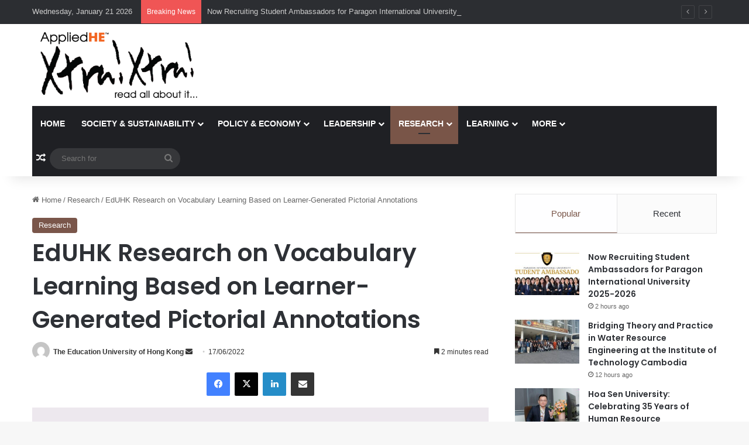

--- FILE ---
content_type: text/html; charset=UTF-8
request_url: https://news.appliedhe.com/2022/06/17/eduhk-research-on-vocabulary-learning-based-on-learner-generated-pictorial-annotations/
body_size: 23057
content:
<!DOCTYPE html>
<html lang="en-US" class="" data-skin="light" prefix="og: https://ogp.me/ns#">
<head>
	<meta charset="UTF-8" />
	<link rel="profile" href="https://gmpg.org/xfn/11" />
	
<meta http-equiv='x-dns-prefetch-control' content='on'>
<link rel='dns-prefetch' href='//cdnjs.cloudflare.com' />
<link rel='dns-prefetch' href='//ajax.googleapis.com' />
<link rel='dns-prefetch' href='//fonts.googleapis.com' />
<link rel='dns-prefetch' href='//fonts.gstatic.com' />
<link rel='dns-prefetch' href='//s.gravatar.com' />
<link rel='dns-prefetch' href='//www.google-analytics.com' />
<link rel='preload' as='script' href='https://ajax.googleapis.com/ajax/libs/webfont/1/webfont.js'>
	<style>img:is([sizes="auto" i], [sizes^="auto," i]) { contain-intrinsic-size: 3000px 1500px }</style>
	
<!-- Search Engine Optimization by Rank Math - https://rankmath.com/ -->
<title>EdUHK Research on Vocabulary Learning Based on Learner-Generated Pictorial Annotations - AppliedHE Xtra Xtra</title>
<meta name="description" content="Many applications of big data in language education are associated with multimedia learning, and a considerable proportion of the practices of integrating"/>
<meta name="robots" content="index, follow, max-snippet:-1, max-video-preview:-1, max-image-preview:large"/>
<link rel="canonical" href="https://news.appliedhe.com/2022/06/17/eduhk-research-on-vocabulary-learning-based-on-learner-generated-pictorial-annotations/" />
<meta property="og:locale" content="en_US" />
<meta property="og:type" content="article" />
<meta property="og:title" content="EdUHK Research on Vocabulary Learning Based on Learner-Generated Pictorial Annotations - AppliedHE Xtra Xtra" />
<meta property="og:description" content="Many applications of big data in language education are associated with multimedia learning, and a considerable proportion of the practices of integrating" />
<meta property="og:url" content="https://news.appliedhe.com/2022/06/17/eduhk-research-on-vocabulary-learning-based-on-learner-generated-pictorial-annotations/" />
<meta property="og:site_name" content="AppliedHE Xtra Xtra" />
<meta property="article:tag" content="EdUHK" />
<meta property="article:tag" content="google" />
<meta property="article:tag" content="language" />
<meta property="article:tag" content="language education" />
<meta property="article:tag" content="The Education University of Hong Kong" />
<meta property="article:section" content="Research" />
<meta property="og:image" content="https://news.appliedhe.com/wp-content/uploads/2022/06/8-Vocabulary-Learning-Based-on-Learner-Generated-Pictorial-Annotations-Using-Big-Data-as-Learning-Resources-f4cdce73.jpg" />
<meta property="og:image:secure_url" content="https://news.appliedhe.com/wp-content/uploads/2022/06/8-Vocabulary-Learning-Based-on-Learner-Generated-Pictorial-Annotations-Using-Big-Data-as-Learning-Resources-f4cdce73.jpg" />
<meta property="og:image:width" content="1140" />
<meta property="og:image:height" content="855" />
<meta property="og:image:alt" content="EdUHK Research on Vocabulary Learning Based on Learner-Generated Pictorial Annotations" />
<meta property="og:image:type" content="image/jpeg" />
<meta property="article:published_time" content="2022-06-17T09:18:30+08:00" />
<meta name="twitter:card" content="summary_large_image" />
<meta name="twitter:title" content="EdUHK Research on Vocabulary Learning Based on Learner-Generated Pictorial Annotations - AppliedHE Xtra Xtra" />
<meta name="twitter:description" content="Many applications of big data in language education are associated with multimedia learning, and a considerable proportion of the practices of integrating" />
<meta name="twitter:image" content="https://news.appliedhe.com/wp-content/uploads/2022/06/8-Vocabulary-Learning-Based-on-Learner-Generated-Pictorial-Annotations-Using-Big-Data-as-Learning-Resources-f4cdce73.jpg" />
<meta name="twitter:label1" content="Written by" />
<meta name="twitter:data1" content="The Education University of Hong Kong" />
<meta name="twitter:label2" content="Time to read" />
<meta name="twitter:data2" content="2 minutes" />
<script type="application/ld+json" class="rank-math-schema">{"@context":"https://schema.org","@graph":[{"@type":"Organization","@id":"https://news.appliedhe.com/#organization","name":"AppliedHE Xtra Xtra","url":"https://news.appliedhe.com","logo":{"@type":"ImageObject","@id":"https://news.appliedhe.com/#logo","url":"https://news.appliedhe.com/wp-content/uploads/2020/02/newslogo.png","contentUrl":"https://news.appliedhe.com/wp-content/uploads/2020/02/newslogo.png","caption":"AppliedHE Xtra Xtra","inLanguage":"en-US","width":"432","height":"172"}},{"@type":"WebSite","@id":"https://news.appliedhe.com/#website","url":"https://news.appliedhe.com","name":"AppliedHE Xtra Xtra","publisher":{"@id":"https://news.appliedhe.com/#organization"},"inLanguage":"en-US"},{"@type":"ImageObject","@id":"https://news.appliedhe.com/wp-content/uploads/2022/06/8-Vocabulary-Learning-Based-on-Learner-Generated-Pictorial-Annotations-Using-Big-Data-as-Learning-Resources-f4cdce73.jpg","url":"https://news.appliedhe.com/wp-content/uploads/2022/06/8-Vocabulary-Learning-Based-on-Learner-Generated-Pictorial-Annotations-Using-Big-Data-as-Learning-Resources-f4cdce73.jpg","width":"1140","height":"855","inLanguage":"en-US"},{"@type":"WebPage","@id":"https://news.appliedhe.com/2022/06/17/eduhk-research-on-vocabulary-learning-based-on-learner-generated-pictorial-annotations/#webpage","url":"https://news.appliedhe.com/2022/06/17/eduhk-research-on-vocabulary-learning-based-on-learner-generated-pictorial-annotations/","name":"EdUHK Research on Vocabulary Learning Based on Learner-Generated Pictorial Annotations - AppliedHE Xtra Xtra","datePublished":"2022-06-17T09:18:30+08:00","dateModified":"2022-06-17T09:18:30+08:00","isPartOf":{"@id":"https://news.appliedhe.com/#website"},"primaryImageOfPage":{"@id":"https://news.appliedhe.com/wp-content/uploads/2022/06/8-Vocabulary-Learning-Based-on-Learner-Generated-Pictorial-Annotations-Using-Big-Data-as-Learning-Resources-f4cdce73.jpg"},"inLanguage":"en-US"},{"@type":"Person","@id":"https://news.appliedhe.com/author/eduhk/","name":"The Education University of Hong Kong","url":"https://news.appliedhe.com/author/eduhk/","image":{"@type":"ImageObject","@id":"https://secure.gravatar.com/avatar/3b5146404e5607c32ecae27c97078ee3?s=96&amp;d=mm&amp;r=g","url":"https://secure.gravatar.com/avatar/3b5146404e5607c32ecae27c97078ee3?s=96&amp;d=mm&amp;r=g","caption":"The Education University of Hong Kong","inLanguage":"en-US"},"worksFor":{"@id":"https://news.appliedhe.com/#organization"}},{"@type":"BlogPosting","headline":"EdUHK Research on Vocabulary Learning Based on Learner-Generated Pictorial Annotations - AppliedHE Xtra Xtra","datePublished":"2022-06-17T09:18:30+08:00","dateModified":"2022-06-17T09:18:30+08:00","articleSection":"Research","author":{"@id":"https://news.appliedhe.com/author/eduhk/","name":"The Education University of Hong Kong"},"publisher":{"@id":"https://news.appliedhe.com/#organization"},"description":"Many applications of big data in language education are associated with multimedia learning, and a considerable proportion of the practices of integrating","name":"EdUHK Research on Vocabulary Learning Based on Learner-Generated Pictorial Annotations - AppliedHE Xtra Xtra","@id":"https://news.appliedhe.com/2022/06/17/eduhk-research-on-vocabulary-learning-based-on-learner-generated-pictorial-annotations/#richSnippet","isPartOf":{"@id":"https://news.appliedhe.com/2022/06/17/eduhk-research-on-vocabulary-learning-based-on-learner-generated-pictorial-annotations/#webpage"},"image":{"@id":"https://news.appliedhe.com/wp-content/uploads/2022/06/8-Vocabulary-Learning-Based-on-Learner-Generated-Pictorial-Annotations-Using-Big-Data-as-Learning-Resources-f4cdce73.jpg"},"inLanguage":"en-US","mainEntityOfPage":{"@id":"https://news.appliedhe.com/2022/06/17/eduhk-research-on-vocabulary-learning-based-on-learner-generated-pictorial-annotations/#webpage"}}]}</script>
<!-- /Rank Math WordPress SEO plugin -->

<link rel="alternate" type="application/rss+xml" title="AppliedHE Xtra Xtra &raquo; Feed" href="https://news.appliedhe.com/feed/" />

		<style type="text/css">
			:root{				
			--tie-preset-gradient-1: linear-gradient(135deg, rgba(6, 147, 227, 1) 0%, rgb(155, 81, 224) 100%);
			--tie-preset-gradient-2: linear-gradient(135deg, rgb(122, 220, 180) 0%, rgb(0, 208, 130) 100%);
			--tie-preset-gradient-3: linear-gradient(135deg, rgba(252, 185, 0, 1) 0%, rgba(255, 105, 0, 1) 100%);
			--tie-preset-gradient-4: linear-gradient(135deg, rgba(255, 105, 0, 1) 0%, rgb(207, 46, 46) 100%);
			--tie-preset-gradient-5: linear-gradient(135deg, rgb(238, 238, 238) 0%, rgb(169, 184, 195) 100%);
			--tie-preset-gradient-6: linear-gradient(135deg, rgb(74, 234, 220) 0%, rgb(151, 120, 209) 20%, rgb(207, 42, 186) 40%, rgb(238, 44, 130) 60%, rgb(251, 105, 98) 80%, rgb(254, 248, 76) 100%);
			--tie-preset-gradient-7: linear-gradient(135deg, rgb(255, 206, 236) 0%, rgb(152, 150, 240) 100%);
			--tie-preset-gradient-8: linear-gradient(135deg, rgb(254, 205, 165) 0%, rgb(254, 45, 45) 50%, rgb(107, 0, 62) 100%);
			--tie-preset-gradient-9: linear-gradient(135deg, rgb(255, 203, 112) 0%, rgb(199, 81, 192) 50%, rgb(65, 88, 208) 100%);
			--tie-preset-gradient-10: linear-gradient(135deg, rgb(255, 245, 203) 0%, rgb(182, 227, 212) 50%, rgb(51, 167, 181) 100%);
			--tie-preset-gradient-11: linear-gradient(135deg, rgb(202, 248, 128) 0%, rgb(113, 206, 126) 100%);
			--tie-preset-gradient-12: linear-gradient(135deg, rgb(2, 3, 129) 0%, rgb(40, 116, 252) 100%);
			--tie-preset-gradient-13: linear-gradient(135deg, #4D34FA, #ad34fa);
			--tie-preset-gradient-14: linear-gradient(135deg, #0057FF, #31B5FF);
			--tie-preset-gradient-15: linear-gradient(135deg, #FF007A, #FF81BD);
			--tie-preset-gradient-16: linear-gradient(135deg, #14111E, #4B4462);
			--tie-preset-gradient-17: linear-gradient(135deg, #F32758, #FFC581);

			
					--main-nav-background: #1f2024;
					--main-nav-secondry-background: rgba(0,0,0,0.2);
					--main-nav-primary-color: #0088ff;
					--main-nav-contrast-primary-color: #FFFFFF;
					--main-nav-text-color: #FFFFFF;
					--main-nav-secondry-text-color: rgba(225,255,255,0.5);
					--main-nav-main-border-color: rgba(255,255,255,0.07);
					--main-nav-secondry-border-color: rgba(255,255,255,0.04);
				
			}
		</style>
	<meta name="viewport" content="width=device-width, initial-scale=1.0" /><script type="text/javascript">
/* <![CDATA[ */
window._wpemojiSettings = {"baseUrl":"https:\/\/s.w.org\/images\/core\/emoji\/15.0.3\/72x72\/","ext":".png","svgUrl":"https:\/\/s.w.org\/images\/core\/emoji\/15.0.3\/svg\/","svgExt":".svg","source":{"concatemoji":"https:\/\/news.appliedhe.com\/wp-includes\/js\/wp-emoji-release.min.js?ver=6.7.4"}};
/*! This file is auto-generated */
!function(i,n){var o,s,e;function c(e){try{var t={supportTests:e,timestamp:(new Date).valueOf()};sessionStorage.setItem(o,JSON.stringify(t))}catch(e){}}function p(e,t,n){e.clearRect(0,0,e.canvas.width,e.canvas.height),e.fillText(t,0,0);var t=new Uint32Array(e.getImageData(0,0,e.canvas.width,e.canvas.height).data),r=(e.clearRect(0,0,e.canvas.width,e.canvas.height),e.fillText(n,0,0),new Uint32Array(e.getImageData(0,0,e.canvas.width,e.canvas.height).data));return t.every(function(e,t){return e===r[t]})}function u(e,t,n){switch(t){case"flag":return n(e,"\ud83c\udff3\ufe0f\u200d\u26a7\ufe0f","\ud83c\udff3\ufe0f\u200b\u26a7\ufe0f")?!1:!n(e,"\ud83c\uddfa\ud83c\uddf3","\ud83c\uddfa\u200b\ud83c\uddf3")&&!n(e,"\ud83c\udff4\udb40\udc67\udb40\udc62\udb40\udc65\udb40\udc6e\udb40\udc67\udb40\udc7f","\ud83c\udff4\u200b\udb40\udc67\u200b\udb40\udc62\u200b\udb40\udc65\u200b\udb40\udc6e\u200b\udb40\udc67\u200b\udb40\udc7f");case"emoji":return!n(e,"\ud83d\udc26\u200d\u2b1b","\ud83d\udc26\u200b\u2b1b")}return!1}function f(e,t,n){var r="undefined"!=typeof WorkerGlobalScope&&self instanceof WorkerGlobalScope?new OffscreenCanvas(300,150):i.createElement("canvas"),a=r.getContext("2d",{willReadFrequently:!0}),o=(a.textBaseline="top",a.font="600 32px Arial",{});return e.forEach(function(e){o[e]=t(a,e,n)}),o}function t(e){var t=i.createElement("script");t.src=e,t.defer=!0,i.head.appendChild(t)}"undefined"!=typeof Promise&&(o="wpEmojiSettingsSupports",s=["flag","emoji"],n.supports={everything:!0,everythingExceptFlag:!0},e=new Promise(function(e){i.addEventListener("DOMContentLoaded",e,{once:!0})}),new Promise(function(t){var n=function(){try{var e=JSON.parse(sessionStorage.getItem(o));if("object"==typeof e&&"number"==typeof e.timestamp&&(new Date).valueOf()<e.timestamp+604800&&"object"==typeof e.supportTests)return e.supportTests}catch(e){}return null}();if(!n){if("undefined"!=typeof Worker&&"undefined"!=typeof OffscreenCanvas&&"undefined"!=typeof URL&&URL.createObjectURL&&"undefined"!=typeof Blob)try{var e="postMessage("+f.toString()+"("+[JSON.stringify(s),u.toString(),p.toString()].join(",")+"));",r=new Blob([e],{type:"text/javascript"}),a=new Worker(URL.createObjectURL(r),{name:"wpTestEmojiSupports"});return void(a.onmessage=function(e){c(n=e.data),a.terminate(),t(n)})}catch(e){}c(n=f(s,u,p))}t(n)}).then(function(e){for(var t in e)n.supports[t]=e[t],n.supports.everything=n.supports.everything&&n.supports[t],"flag"!==t&&(n.supports.everythingExceptFlag=n.supports.everythingExceptFlag&&n.supports[t]);n.supports.everythingExceptFlag=n.supports.everythingExceptFlag&&!n.supports.flag,n.DOMReady=!1,n.readyCallback=function(){n.DOMReady=!0}}).then(function(){return e}).then(function(){var e;n.supports.everything||(n.readyCallback(),(e=n.source||{}).concatemoji?t(e.concatemoji):e.wpemoji&&e.twemoji&&(t(e.twemoji),t(e.wpemoji)))}))}((window,document),window._wpemojiSettings);
/* ]]> */
</script>
<style id='wp-emoji-styles-inline-css' type='text/css'>

	img.wp-smiley, img.emoji {
		display: inline !important;
		border: none !important;
		box-shadow: none !important;
		height: 1em !important;
		width: 1em !important;
		margin: 0 0.07em !important;
		vertical-align: -0.1em !important;
		background: none !important;
		padding: 0 !important;
	}
</style>
<style id='global-styles-inline-css' type='text/css'>
:root{--wp--preset--aspect-ratio--square: 1;--wp--preset--aspect-ratio--4-3: 4/3;--wp--preset--aspect-ratio--3-4: 3/4;--wp--preset--aspect-ratio--3-2: 3/2;--wp--preset--aspect-ratio--2-3: 2/3;--wp--preset--aspect-ratio--16-9: 16/9;--wp--preset--aspect-ratio--9-16: 9/16;--wp--preset--color--black: #000000;--wp--preset--color--cyan-bluish-gray: #abb8c3;--wp--preset--color--white: #ffffff;--wp--preset--color--pale-pink: #f78da7;--wp--preset--color--vivid-red: #cf2e2e;--wp--preset--color--luminous-vivid-orange: #ff6900;--wp--preset--color--luminous-vivid-amber: #fcb900;--wp--preset--color--light-green-cyan: #7bdcb5;--wp--preset--color--vivid-green-cyan: #00d084;--wp--preset--color--pale-cyan-blue: #8ed1fc;--wp--preset--color--vivid-cyan-blue: #0693e3;--wp--preset--color--vivid-purple: #9b51e0;--wp--preset--color--global-color: #f26522;--wp--preset--gradient--vivid-cyan-blue-to-vivid-purple: linear-gradient(135deg,rgba(6,147,227,1) 0%,rgb(155,81,224) 100%);--wp--preset--gradient--light-green-cyan-to-vivid-green-cyan: linear-gradient(135deg,rgb(122,220,180) 0%,rgb(0,208,130) 100%);--wp--preset--gradient--luminous-vivid-amber-to-luminous-vivid-orange: linear-gradient(135deg,rgba(252,185,0,1) 0%,rgba(255,105,0,1) 100%);--wp--preset--gradient--luminous-vivid-orange-to-vivid-red: linear-gradient(135deg,rgba(255,105,0,1) 0%,rgb(207,46,46) 100%);--wp--preset--gradient--very-light-gray-to-cyan-bluish-gray: linear-gradient(135deg,rgb(238,238,238) 0%,rgb(169,184,195) 100%);--wp--preset--gradient--cool-to-warm-spectrum: linear-gradient(135deg,rgb(74,234,220) 0%,rgb(151,120,209) 20%,rgb(207,42,186) 40%,rgb(238,44,130) 60%,rgb(251,105,98) 80%,rgb(254,248,76) 100%);--wp--preset--gradient--blush-light-purple: linear-gradient(135deg,rgb(255,206,236) 0%,rgb(152,150,240) 100%);--wp--preset--gradient--blush-bordeaux: linear-gradient(135deg,rgb(254,205,165) 0%,rgb(254,45,45) 50%,rgb(107,0,62) 100%);--wp--preset--gradient--luminous-dusk: linear-gradient(135deg,rgb(255,203,112) 0%,rgb(199,81,192) 50%,rgb(65,88,208) 100%);--wp--preset--gradient--pale-ocean: linear-gradient(135deg,rgb(255,245,203) 0%,rgb(182,227,212) 50%,rgb(51,167,181) 100%);--wp--preset--gradient--electric-grass: linear-gradient(135deg,rgb(202,248,128) 0%,rgb(113,206,126) 100%);--wp--preset--gradient--midnight: linear-gradient(135deg,rgb(2,3,129) 0%,rgb(40,116,252) 100%);--wp--preset--font-size--small: 13px;--wp--preset--font-size--medium: 20px;--wp--preset--font-size--large: 36px;--wp--preset--font-size--x-large: 42px;--wp--preset--spacing--20: 0.44rem;--wp--preset--spacing--30: 0.67rem;--wp--preset--spacing--40: 1rem;--wp--preset--spacing--50: 1.5rem;--wp--preset--spacing--60: 2.25rem;--wp--preset--spacing--70: 3.38rem;--wp--preset--spacing--80: 5.06rem;--wp--preset--shadow--natural: 6px 6px 9px rgba(0, 0, 0, 0.2);--wp--preset--shadow--deep: 12px 12px 50px rgba(0, 0, 0, 0.4);--wp--preset--shadow--sharp: 6px 6px 0px rgba(0, 0, 0, 0.2);--wp--preset--shadow--outlined: 6px 6px 0px -3px rgba(255, 255, 255, 1), 6px 6px rgba(0, 0, 0, 1);--wp--preset--shadow--crisp: 6px 6px 0px rgba(0, 0, 0, 1);}:where(.is-layout-flex){gap: 0.5em;}:where(.is-layout-grid){gap: 0.5em;}body .is-layout-flex{display: flex;}.is-layout-flex{flex-wrap: wrap;align-items: center;}.is-layout-flex > :is(*, div){margin: 0;}body .is-layout-grid{display: grid;}.is-layout-grid > :is(*, div){margin: 0;}:where(.wp-block-columns.is-layout-flex){gap: 2em;}:where(.wp-block-columns.is-layout-grid){gap: 2em;}:where(.wp-block-post-template.is-layout-flex){gap: 1.25em;}:where(.wp-block-post-template.is-layout-grid){gap: 1.25em;}.has-black-color{color: var(--wp--preset--color--black) !important;}.has-cyan-bluish-gray-color{color: var(--wp--preset--color--cyan-bluish-gray) !important;}.has-white-color{color: var(--wp--preset--color--white) !important;}.has-pale-pink-color{color: var(--wp--preset--color--pale-pink) !important;}.has-vivid-red-color{color: var(--wp--preset--color--vivid-red) !important;}.has-luminous-vivid-orange-color{color: var(--wp--preset--color--luminous-vivid-orange) !important;}.has-luminous-vivid-amber-color{color: var(--wp--preset--color--luminous-vivid-amber) !important;}.has-light-green-cyan-color{color: var(--wp--preset--color--light-green-cyan) !important;}.has-vivid-green-cyan-color{color: var(--wp--preset--color--vivid-green-cyan) !important;}.has-pale-cyan-blue-color{color: var(--wp--preset--color--pale-cyan-blue) !important;}.has-vivid-cyan-blue-color{color: var(--wp--preset--color--vivid-cyan-blue) !important;}.has-vivid-purple-color{color: var(--wp--preset--color--vivid-purple) !important;}.has-black-background-color{background-color: var(--wp--preset--color--black) !important;}.has-cyan-bluish-gray-background-color{background-color: var(--wp--preset--color--cyan-bluish-gray) !important;}.has-white-background-color{background-color: var(--wp--preset--color--white) !important;}.has-pale-pink-background-color{background-color: var(--wp--preset--color--pale-pink) !important;}.has-vivid-red-background-color{background-color: var(--wp--preset--color--vivid-red) !important;}.has-luminous-vivid-orange-background-color{background-color: var(--wp--preset--color--luminous-vivid-orange) !important;}.has-luminous-vivid-amber-background-color{background-color: var(--wp--preset--color--luminous-vivid-amber) !important;}.has-light-green-cyan-background-color{background-color: var(--wp--preset--color--light-green-cyan) !important;}.has-vivid-green-cyan-background-color{background-color: var(--wp--preset--color--vivid-green-cyan) !important;}.has-pale-cyan-blue-background-color{background-color: var(--wp--preset--color--pale-cyan-blue) !important;}.has-vivid-cyan-blue-background-color{background-color: var(--wp--preset--color--vivid-cyan-blue) !important;}.has-vivid-purple-background-color{background-color: var(--wp--preset--color--vivid-purple) !important;}.has-black-border-color{border-color: var(--wp--preset--color--black) !important;}.has-cyan-bluish-gray-border-color{border-color: var(--wp--preset--color--cyan-bluish-gray) !important;}.has-white-border-color{border-color: var(--wp--preset--color--white) !important;}.has-pale-pink-border-color{border-color: var(--wp--preset--color--pale-pink) !important;}.has-vivid-red-border-color{border-color: var(--wp--preset--color--vivid-red) !important;}.has-luminous-vivid-orange-border-color{border-color: var(--wp--preset--color--luminous-vivid-orange) !important;}.has-luminous-vivid-amber-border-color{border-color: var(--wp--preset--color--luminous-vivid-amber) !important;}.has-light-green-cyan-border-color{border-color: var(--wp--preset--color--light-green-cyan) !important;}.has-vivid-green-cyan-border-color{border-color: var(--wp--preset--color--vivid-green-cyan) !important;}.has-pale-cyan-blue-border-color{border-color: var(--wp--preset--color--pale-cyan-blue) !important;}.has-vivid-cyan-blue-border-color{border-color: var(--wp--preset--color--vivid-cyan-blue) !important;}.has-vivid-purple-border-color{border-color: var(--wp--preset--color--vivid-purple) !important;}.has-vivid-cyan-blue-to-vivid-purple-gradient-background{background: var(--wp--preset--gradient--vivid-cyan-blue-to-vivid-purple) !important;}.has-light-green-cyan-to-vivid-green-cyan-gradient-background{background: var(--wp--preset--gradient--light-green-cyan-to-vivid-green-cyan) !important;}.has-luminous-vivid-amber-to-luminous-vivid-orange-gradient-background{background: var(--wp--preset--gradient--luminous-vivid-amber-to-luminous-vivid-orange) !important;}.has-luminous-vivid-orange-to-vivid-red-gradient-background{background: var(--wp--preset--gradient--luminous-vivid-orange-to-vivid-red) !important;}.has-very-light-gray-to-cyan-bluish-gray-gradient-background{background: var(--wp--preset--gradient--very-light-gray-to-cyan-bluish-gray) !important;}.has-cool-to-warm-spectrum-gradient-background{background: var(--wp--preset--gradient--cool-to-warm-spectrum) !important;}.has-blush-light-purple-gradient-background{background: var(--wp--preset--gradient--blush-light-purple) !important;}.has-blush-bordeaux-gradient-background{background: var(--wp--preset--gradient--blush-bordeaux) !important;}.has-luminous-dusk-gradient-background{background: var(--wp--preset--gradient--luminous-dusk) !important;}.has-pale-ocean-gradient-background{background: var(--wp--preset--gradient--pale-ocean) !important;}.has-electric-grass-gradient-background{background: var(--wp--preset--gradient--electric-grass) !important;}.has-midnight-gradient-background{background: var(--wp--preset--gradient--midnight) !important;}.has-small-font-size{font-size: var(--wp--preset--font-size--small) !important;}.has-medium-font-size{font-size: var(--wp--preset--font-size--medium) !important;}.has-large-font-size{font-size: var(--wp--preset--font-size--large) !important;}.has-x-large-font-size{font-size: var(--wp--preset--font-size--x-large) !important;}
:where(.wp-block-post-template.is-layout-flex){gap: 1.25em;}:where(.wp-block-post-template.is-layout-grid){gap: 1.25em;}
:where(.wp-block-columns.is-layout-flex){gap: 2em;}:where(.wp-block-columns.is-layout-grid){gap: 2em;}
:root :where(.wp-block-pullquote){font-size: 1.5em;line-height: 1.6;}
</style>
<link rel='stylesheet' id='tie-css-base-css' href='https://news.appliedhe.com/wp-content/themes/jannah/assets/css/base.min.css?ver=7.3.2' type='text/css' media='all' />
<link rel='stylesheet' id='tie-css-styles-css' href='https://news.appliedhe.com/wp-content/themes/jannah/assets/css/style.min.css?ver=7.3.2' type='text/css' media='all' />
<link rel='stylesheet' id='tie-css-widgets-css' href='https://news.appliedhe.com/wp-content/themes/jannah/assets/css/widgets.min.css?ver=7.3.2' type='text/css' media='all' />
<link rel='stylesheet' id='tie-css-helpers-css' href='https://news.appliedhe.com/wp-content/themes/jannah/assets/css/helpers.min.css?ver=7.3.2' type='text/css' media='all' />
<link rel='stylesheet' id='tie-fontawesome5-css' href='https://news.appliedhe.com/wp-content/themes/jannah/assets/css/fontawesome.css?ver=7.3.2' type='text/css' media='all' />
<link rel='stylesheet' id='tie-css-ilightbox-css' href='https://news.appliedhe.com/wp-content/themes/jannah/assets/ilightbox/dark-skin/skin.css?ver=7.3.2' type='text/css' media='all' />
<link rel='stylesheet' id='tie-css-shortcodes-css' href='https://news.appliedhe.com/wp-content/themes/jannah/assets/css/plugins/shortcodes.min.css?ver=7.3.2' type='text/css' media='all' />
<link rel='stylesheet' id='tie-css-single-css' href='https://news.appliedhe.com/wp-content/themes/jannah/assets/css/single.min.css?ver=7.3.2' type='text/css' media='all' />
<link rel='stylesheet' id='tie-css-print-css' href='https://news.appliedhe.com/wp-content/themes/jannah/assets/css/print.css?ver=7.3.2' type='text/css' media='print' />
<style id='tie-css-print-inline-css' type='text/css'>
.wf-active .logo-text,.wf-active h1,.wf-active h2,.wf-active h3,.wf-active h4,.wf-active h5,.wf-active h6,.wf-active .the-subtitle{font-family: 'Poppins';}#main-nav .main-menu > ul > li > a{text-transform: uppercase;}.entry h1{font-size: 36px;}:root:root{--brand-color: #795548;--dark-brand-color: #472316;--bright-color: #FFFFFF;--base-color: #2c2f34;}#reading-position-indicator{box-shadow: 0 0 10px rgba( 121,85,72,0.7);}:root:root{--brand-color: #795548;--dark-brand-color: #472316;--bright-color: #FFFFFF;--base-color: #2c2f34;}#reading-position-indicator{box-shadow: 0 0 10px rgba( 121,85,72,0.7);}#header-notification-bar{background: var( --tie-preset-gradient-13 );}#header-notification-bar{--tie-buttons-color: #FFFFFF;--tie-buttons-border-color: #FFFFFF;--tie-buttons-hover-color: #e1e1e1;--tie-buttons-hover-text: #000000;}#header-notification-bar{--tie-buttons-text: #000000;}.tie-cat-2,.tie-cat-item-2 > span{background-color:#f26522 !important;color:#FFFFFF !important;}.tie-cat-2:after{border-top-color:#f26522 !important;}.tie-cat-2:hover{background-color:#d44704 !important;}.tie-cat-2:hover:after{border-top-color:#d44704 !important;}.tie-cat-9,.tie-cat-item-9 > span{background-color:#2ecc71 !important;color:#FFFFFF !important;}.tie-cat-9:after{border-top-color:#2ecc71 !important;}.tie-cat-9:hover{background-color:#10ae53 !important;}.tie-cat-9:hover:after{border-top-color:#10ae53 !important;}.tie-cat-15,.tie-cat-item-15 > span{background-color:#9b59b6 !important;color:#FFFFFF !important;}.tie-cat-15:after{border-top-color:#9b59b6 !important;}.tie-cat-15:hover{background-color:#7d3b98 !important;}.tie-cat-15:hover:after{border-top-color:#7d3b98 !important;}.tie-cat-17,.tie-cat-item-17 > span{background-color:#34495e !important;color:#FFFFFF !important;}.tie-cat-17:after{border-top-color:#34495e !important;}.tie-cat-17:hover{background-color:#162b40 !important;}.tie-cat-17:hover:after{border-top-color:#162b40 !important;}.tie-cat-18,.tie-cat-item-18 > span{background-color:#795548 !important;color:#FFFFFF !important;}.tie-cat-18:after{border-top-color:#795548 !important;}.tie-cat-18:hover{background-color:#5b372a !important;}.tie-cat-18:hover:after{border-top-color:#5b372a !important;}.tie-cat-20,.tie-cat-item-20 > span{background-color:#4CAF50 !important;color:#FFFFFF !important;}.tie-cat-20:after{border-top-color:#4CAF50 !important;}.tie-cat-20:hover{background-color:#2e9132 !important;}.tie-cat-20:hover:after{border-top-color:#2e9132 !important;}@media (min-width: 1200px){.container{width: auto;}}.boxed-layout #tie-wrapper,.boxed-layout .fixed-nav{max-width: 1330px;}@media (min-width: 1300px){.container,.wide-next-prev-slider-wrapper .slider-main-container{max-width: 1300px;}}@media (max-width: 991px){.side-aside.normal-side{background: #2f88d6;background: -webkit-linear-gradient(135deg,#5933a2,#2f88d6 );background: -moz-linear-gradient(135deg,#5933a2,#2f88d6 );background: -o-linear-gradient(135deg,#5933a2,#2f88d6 );background: linear-gradient(135deg,#2f88d6,#5933a2 );}}
</style>
<script type="text/javascript" src="https://news.appliedhe.com/wp-includes/js/jquery/jquery.min.js?ver=3.7.1" id="jquery-core-js"></script>
<script type="text/javascript" src="https://news.appliedhe.com/wp-includes/js/jquery/jquery-migrate.min.js?ver=3.4.1" id="jquery-migrate-js"></script>
<link rel="https://api.w.org/" href="https://news.appliedhe.com/wp-json/" /><link rel="alternate" title="JSON" type="application/json" href="https://news.appliedhe.com/wp-json/wp/v2/posts/8325" /><link rel="EditURI" type="application/rsd+xml" title="RSD" href="https://news.appliedhe.com/xmlrpc.php?rsd" />
<link rel='shortlink' href='https://news.appliedhe.com/?p=8325' />
<link rel="alternate" title="oEmbed (JSON)" type="application/json+oembed" href="https://news.appliedhe.com/wp-json/oembed/1.0/embed?url=https%3A%2F%2Fnews.appliedhe.com%2F2022%2F06%2F17%2Feduhk-research-on-vocabulary-learning-based-on-learner-generated-pictorial-annotations%2F" />
<link rel="alternate" title="oEmbed (XML)" type="text/xml+oembed" href="https://news.appliedhe.com/wp-json/oembed/1.0/embed?url=https%3A%2F%2Fnews.appliedhe.com%2F2022%2F06%2F17%2Feduhk-research-on-vocabulary-learning-based-on-learner-generated-pictorial-annotations%2F&#038;format=xml" />
<meta http-equiv="X-UA-Compatible" content="IE=edge">
<meta name="generator" content="Elementor 3.31.2; features: e_font_icon_svg, additional_custom_breakpoints, e_element_cache; settings: css_print_method-external, google_font-enabled, font_display-swap">
			<style>
				.e-con.e-parent:nth-of-type(n+4):not(.e-lazyloaded):not(.e-no-lazyload),
				.e-con.e-parent:nth-of-type(n+4):not(.e-lazyloaded):not(.e-no-lazyload) * {
					background-image: none !important;
				}
				@media screen and (max-height: 1024px) {
					.e-con.e-parent:nth-of-type(n+3):not(.e-lazyloaded):not(.e-no-lazyload),
					.e-con.e-parent:nth-of-type(n+3):not(.e-lazyloaded):not(.e-no-lazyload) * {
						background-image: none !important;
					}
				}
				@media screen and (max-height: 640px) {
					.e-con.e-parent:nth-of-type(n+2):not(.e-lazyloaded):not(.e-no-lazyload),
					.e-con.e-parent:nth-of-type(n+2):not(.e-lazyloaded):not(.e-no-lazyload) * {
						background-image: none !important;
					}
				}
			</style>
			<meta name="generator" content="Powered by WPBakery Page Builder - drag and drop page builder for WordPress."/>
<script type="text/javascript" id="google_gtagjs" src="https://www.googletagmanager.com/gtag/js?id=G-NLGCT20FBS" async="async"></script>
<script type="text/javascript" id="google_gtagjs-inline">
/* <![CDATA[ */
window.dataLayer = window.dataLayer || [];function gtag(){dataLayer.push(arguments);}gtag('js', new Date());gtag('config', 'G-NLGCT20FBS', {} );
/* ]]> */
</script>
<link rel="icon" href="https://news.appliedhe.com/wp-content/uploads/2020/03/cropped-Customize_-AppliedHE-News-Wire-–-read-all-about-it-32x32.png" sizes="32x32" />
<link rel="icon" href="https://news.appliedhe.com/wp-content/uploads/2020/03/cropped-Customize_-AppliedHE-News-Wire-–-read-all-about-it-192x192.png" sizes="192x192" />
<link rel="apple-touch-icon" href="https://news.appliedhe.com/wp-content/uploads/2020/03/cropped-Customize_-AppliedHE-News-Wire-–-read-all-about-it-180x180.png" />
<meta name="msapplication-TileImage" content="https://news.appliedhe.com/wp-content/uploads/2020/03/cropped-Customize_-AppliedHE-News-Wire-–-read-all-about-it-270x270.png" />
		<style type="text/css" id="wp-custom-css">
			nav.wpuf-dashboard-navigation {
    visibility: hidden;
    width: 0px;
}

.wpuf-dashboard-content.posts {
    width: 100%;
}

.wpuf-dashboard-container .wpuf-dashboard-navigation {
  width: 0%;

}

.wpuf-dashboard-content.edit-profile {
    width: 100%;
}

.wpuf-dashboard-content.dashboard {
    width: 100%;
}		</style>
		<noscript><style> .wpb_animate_when_almost_visible { opacity: 1; }</style></noscript></head>

<body id="tie-body" class="post-template-default single single-post postid-8325 single-format-standard tie-no-js wrapper-has-shadow block-head-1 magazine2 is-thumb-overlay-disabled is-desktop is-header-layout-3 has-header-ad sidebar-right has-sidebar post-layout-1 narrow-title-narrow-media is-standard-format has-mobile-share post-has-toggle hide_share_post_top hide_share_post_bottom wpb-js-composer js-comp-ver-6.9.0 vc_responsive elementor-default elementor-kit-18354">



<div class="background-overlay">

	<div id="tie-container" class="site tie-container">

		
		<div id="tie-wrapper">

			
<header id="theme-header" class="theme-header header-layout-3 main-nav-dark main-nav-default-dark main-nav-below main-nav-boxed has-stream-item top-nav-active top-nav-dark top-nav-default-dark top-nav-above has-shadow has-normal-width-logo mobile-header-default">
	
<nav id="top-nav"  class="has-date-breaking-menu top-nav header-nav has-breaking-news" aria-label="Secondary Navigation">
	<div class="container">
		<div class="topbar-wrapper">

			
					<div class="topbar-today-date">
						Wednesday, January 21 2026					</div>
					
			<div class="tie-alignleft">
				
<div class="breaking controls-is-active">

	<span class="breaking-title">
		<span class="tie-icon-bolt breaking-icon" aria-hidden="true"></span>
		<span class="breaking-title-text">Breaking News</span>
	</span>

	<ul id="breaking-news-in-header" class="breaking-news" data-type="reveal" data-arrows="true">

		
							<li class="news-item">
								<a href="https://news.appliedhe.com/2026/01/21/now-recruiting-student-ambassadors-for-paragon-international-university-2025-2026/">Now Recruiting Student Ambassadors for Paragon International University 2025-2026</a>
							</li>

							
							<li class="news-item">
								<a href="https://news.appliedhe.com/2026/01/20/bridging-theory-and-practice-in-water-resource-engineering-at-the-institute-of-technology-cambodia/">Bridging Theory and Practice in Water Resource Engineering at the Institute of Technology Cambodia</a>
							</li>

							
							<li class="news-item">
								<a href="https://news.appliedhe.com/2026/01/20/hoa-sen-university-celebrating-35-years-of-human-resource-development-in-ho-chi-minh-citys-cultural-industry/">Hoa Sen University: Celebrating 35 Years of Human Resource Development in Ho Chi Minh City&#8217;s Cultural Industry</a>
							</li>

							
							<li class="news-item">
								<a href="https://news.appliedhe.com/2026/01/20/nagaoka-university-of-technology-and-ho-chi-minh-city-university-of-technology-and-engineering-collaborate-for-joint-research/">Nagaoka University of Technology and Ho Chi Minh City University of Technology and Engineering Collaborate for Joint Research</a>
							</li>

							
							<li class="news-item">
								<a href="https://news.appliedhe.com/2026/01/19/lhu-students-excel-in-national-academic-competition-a-journey-of-innovation-and-teamwork/">LHU Students Excel in National Academic Competition: A Journey of Innovation and Teamwork</a>
							</li>

							
							<li class="news-item">
								<a href="https://news.appliedhe.com/2026/01/19/vietnams-economic-landscape-embracing-global-risk-taking-for-growth-in-2024-2026/">Vietnam&#8217;s Economic Landscape: Embracing Global Risk-Taking for Growth in 2024-2026</a>
							</li>

							
							<li class="news-item">
								<a href="https://news.appliedhe.com/2026/01/19/ubd-hosts-the-asian-waterbird-census-2026-a-key-biodiversity-monitoring-initiative/">UBD Hosts the Asian Waterbird Census 2026: A Key Biodiversity Monitoring Initiative</a>
							</li>

							
							<li class="news-item">
								<a href="https://news.appliedhe.com/2026/01/18/msu-president-tagos-official-visit-to-msu-masiu-and-msu-tamparan-community-high-schools-enhancing-quality-education-and-cultural-preservation/">MSU President Tago&#8217;s Official Visit to MSU-Masiu and MSU-Tamparan Community High Schools &#8211; Enhancing Quality Education and Cultural Preservation</a>
							</li>

							
							<li class="news-item">
								<a href="https://news.appliedhe.com/2026/01/18/visayas-state-university-ussc-wins-national-kabataan-fair-acknowledging-youth-leadership-and-sustainability/">Visayas State University USSC Wins National Kabataan Fair: Acknowledging Youth Leadership and Sustainability</a>
							</li>

							
							<li class="news-item">
								<a href="https://news.appliedhe.com/2026/01/18/university-of-luzon-theatre-and-dance-company-year-end-gala-celebrating-legacy-and-community-service-2/">University of Luzon Theatre and Dance Company Year-End Gala: Celebrating Legacy and Community Service</a>
							</li>

							
	</ul>
</div><!-- #breaking /-->
			</div><!-- .tie-alignleft /-->

			<div class="tie-alignright">
							</div><!-- .tie-alignright /-->

		</div><!-- .topbar-wrapper /-->
	</div><!-- .container /-->
</nav><!-- #top-nav /-->

<div class="container header-container">
	<div class="tie-row logo-row">

		
		<div class="logo-wrapper">
			<div class="tie-col-md-4 logo-container clearfix">
				
		<div id="logo" class="image-logo" style="margin-top: 10px; margin-bottom: 10px;">

			
			<a title="AppliedHE Xtra Xtra" href="https://news.appliedhe.com/">
				
				<picture class="tie-logo-default tie-logo-picture">
					
					<source class="tie-logo-source-default tie-logo-source" srcset="https://news.appliedhe.com/wp-content/uploads/2020/02/newslogo.png">
					<img class="tie-logo-img-default tie-logo-img" src="https://news.appliedhe.com/wp-content/uploads/2020/02/newslogo.png" alt="AppliedHE Xtra Xtra" width="300" height="120" style="max-height:120px; width: auto;" />
				</picture>
						</a>

			
		</div><!-- #logo /-->

		<div id="mobile-header-components-area_2" class="mobile-header-components"><ul class="components"><li class="mobile-component_menu custom-menu-link"><a href="#" id="mobile-menu-icon" class=""><span class="tie-mobile-menu-icon nav-icon is-layout-1"></span><span class="screen-reader-text">Menu</span></a></li></ul></div>			</div><!-- .tie-col /-->
		</div><!-- .logo-wrapper /-->

		<div class="tie-col-md-8 stream-item stream-item-top-wrapper"><div class="stream-item-top"></div></div><!-- .tie-col /-->
	</div><!-- .tie-row /-->
</div><!-- .container /-->

<div class="main-nav-wrapper">
	<nav id="main-nav" data-skin="search-in-main-nav" class="main-nav header-nav live-search-parent menu-style-default menu-style-solid-bg"  aria-label="Primary Navigation">
		<div class="container">

			<div class="main-menu-wrapper">

				
				<div id="menu-components-wrap">

					
					<div class="main-menu main-menu-wrap">
						<div id="main-nav-menu" class="main-menu header-menu"><ul id="menu-tielabs-main-menu" class="menu"><li id="menu-item-978" class="menu-item menu-item-type-custom menu-item-object-custom menu-item-home menu-item-978"><a href="https://news.appliedhe.com/">Home</a></li>
<li id="menu-item-980" class="menu-item menu-item-type-taxonomy menu-item-object-category menu-item-980 mega-menu mega-cat mega-menu-posts " data-id="2" ><a href="https://news.appliedhe.com/category/society-sustainability/">Society &amp; Sustainability</a>
<div class="mega-menu-block menu-sub-content"  >

<div class="mega-menu-content">
<div class="mega-cat-wrapper">

						<div class="mega-cat-content horizontal-posts">

								<div class="mega-ajax-content mega-cat-posts-container clearfix">

						</div><!-- .mega-ajax-content -->

						</div><!-- .mega-cat-content -->

					</div><!-- .mega-cat-Wrapper -->

</div><!-- .mega-menu-content -->

</div><!-- .mega-menu-block --> 
</li>
<li id="menu-item-982" class="menu-item menu-item-type-taxonomy menu-item-object-category menu-item-982 mega-menu mega-recent-featured mega-menu-posts " data-id="21" ><a href="https://news.appliedhe.com/category/policy-economy/">Policy &amp; Economy</a>
<div class="mega-menu-block menu-sub-content"  >

<div class="mega-menu-content">
<div class="mega-ajax-content">
</div><!-- .mega-ajax-content -->

</div><!-- .mega-menu-content -->

</div><!-- .mega-menu-block --> 
</li>
<li id="menu-item-1023" class="menu-item menu-item-type-taxonomy menu-item-object-category menu-item-1023 mega-menu mega-recent-featured mega-menu-posts " data-id="26" ><a href="https://news.appliedhe.com/category/leadership/">Leadership</a>
<div class="mega-menu-block menu-sub-content"  >

<div class="mega-menu-content">
<div class="mega-ajax-content">
</div><!-- .mega-ajax-content -->

</div><!-- .mega-menu-content -->

</div><!-- .mega-menu-block --> 
</li>
<li id="menu-item-1022" class="menu-item menu-item-type-taxonomy menu-item-object-category current-post-ancestor current-menu-parent current-post-parent menu-item-1022 tie-current-menu mega-menu mega-cat mega-menu-posts " data-id="18" ><a href="https://news.appliedhe.com/category/research/">Research</a>
<div class="mega-menu-block menu-sub-content"  >

<div class="mega-menu-content">
<div class="mega-cat-wrapper">

						<div class="mega-cat-content horizontal-posts">

								<div class="mega-ajax-content mega-cat-posts-container clearfix">

						</div><!-- .mega-ajax-content -->

						</div><!-- .mega-cat-content -->

					</div><!-- .mega-cat-Wrapper -->

</div><!-- .mega-menu-content -->

</div><!-- .mega-menu-block --> 
</li>
<li id="menu-item-1024" class="menu-item menu-item-type-taxonomy menu-item-object-category menu-item-1024 mega-menu mega-recent-featured mega-menu-posts " data-id="24" ><a href="https://news.appliedhe.com/category/learning/">Learning</a>
<div class="mega-menu-block menu-sub-content"  >

<div class="mega-menu-content">
<div class="mega-ajax-content">
</div><!-- .mega-ajax-content -->

</div><!-- .mega-menu-content -->

</div><!-- .mega-menu-block --> 
</li>
<li id="menu-item-1246" class="menu-item menu-item-type-custom menu-item-object-custom menu-item-has-children menu-item-1246"><a href="#">More</a>
<ul class="sub-menu menu-sub-content">
	<li id="menu-item-1026" class="menu-item menu-item-type-taxonomy menu-item-object-category menu-item-1026"><a href="https://news.appliedhe.com/category/appliedhe/">AppliedHE</a></li>
	<li id="menu-item-981" class="menu-item menu-item-type-taxonomy menu-item-object-category menu-item-981"><a href="https://news.appliedhe.com/category/partnerships/">Partnerships</a></li>
	<li id="menu-item-19220" class="menu-item menu-item-type-custom menu-item-object-custom menu-item-19220"><a target="_blank" href="https://managenews.appliedhe.com/">Submit Articles</a></li>
</ul>
</li>
</ul></div>					</div><!-- .main-menu /-->

					<ul class="components">	<li class="random-post-icon menu-item custom-menu-link">
		<a href="/2022/06/17/eduhk-research-on-vocabulary-learning-based-on-learner-generated-pictorial-annotations/?random-post=1" class="random-post" title="Random Article" rel="nofollow">
			<span class="tie-icon-random" aria-hidden="true"></span>
			<span class="screen-reader-text">Random Article</span>
		</a>
	</li>
				<li class="search-bar menu-item custom-menu-link" aria-label="Search">
				<form method="get" id="search" action="https://news.appliedhe.com/">
					<input id="search-input" class="is-ajax-search"  inputmode="search" type="text" name="s" title="Search for" placeholder="Search for" />
					<button id="search-submit" type="submit">
						<span class="tie-icon-search tie-search-icon" aria-hidden="true"></span>
						<span class="screen-reader-text">Search for</span>
					</button>
				</form>
			</li>
			</ul><!-- Components -->
				</div><!-- #menu-components-wrap /-->
			</div><!-- .main-menu-wrapper /-->
		</div><!-- .container /-->

			</nav><!-- #main-nav /-->
</div><!-- .main-nav-wrapper /-->

</header>

<div id="content" class="site-content container"><div id="main-content-row" class="tie-row main-content-row">

<div class="main-content tie-col-md-8 tie-col-xs-12" role="main">

	
	<article id="the-post" class="container-wrapper post-content tie-standard">

		
<header class="entry-header-outer">

	<nav id="breadcrumb"><a href="https://news.appliedhe.com/"><span class="tie-icon-home" aria-hidden="true"></span> Home</a><em class="delimiter">/</em><a href="https://news.appliedhe.com/category/research/">Research</a><em class="delimiter">/</em><span class="current">EdUHK Research on Vocabulary Learning Based on Learner-Generated Pictorial Annotations</span></nav><script type="application/ld+json">{"@context":"http:\/\/schema.org","@type":"BreadcrumbList","@id":"#Breadcrumb","itemListElement":[{"@type":"ListItem","position":1,"item":{"name":"Home","@id":"https:\/\/news.appliedhe.com\/"}},{"@type":"ListItem","position":2,"item":{"name":"Research","@id":"https:\/\/news.appliedhe.com\/category\/research\/"}}]}</script>
	<div class="entry-header">

		<span class="post-cat-wrap"><a class="post-cat tie-cat-18" href="https://news.appliedhe.com/category/research/">Research</a></span>
		<h1 class="post-title entry-title">
			EdUHK Research on Vocabulary Learning Based on Learner-Generated Pictorial Annotations		</h1>

		<div class="single-post-meta post-meta clearfix"><span class="author-meta single-author with-avatars"><span class="meta-item meta-author-wrapper meta-author-15">
						<span class="meta-author-avatar">
							<a href="https://news.appliedhe.com/author/eduhk/"><img alt='Photo of The Education University of Hong Kong' src='https://secure.gravatar.com/avatar/3b5146404e5607c32ecae27c97078ee3?s=140&#038;d=mm&#038;r=g' srcset='https://secure.gravatar.com/avatar/3b5146404e5607c32ecae27c97078ee3?s=280&#038;d=mm&#038;r=g 2x' class='avatar avatar-140 photo' height='140' width='140' decoding='async'/></a>
						</span>
					<span class="meta-author"><a href="https://news.appliedhe.com/author/eduhk/" class="author-name tie-icon" title="The Education University of Hong Kong">The Education University of Hong Kong</a></span>
						<a href="/cdn-cgi/l/email-protection#cdaea28da8a9b8a5a6e3a5a6" class="author-email-link" target="_blank" rel="nofollow noopener" title="Send an email">
							<span class="tie-icon-envelope" aria-hidden="true"></span>
							<span class="screen-reader-text">Send an email</span>
						</a>
					</span></span><span class="date meta-item tie-icon">17/06/2022</span><div class="tie-alignright"><span class="meta-reading-time meta-item"><span class="tie-icon-bookmark" aria-hidden="true"></span> 2 minutes read</span> </div></div><!-- .post-meta -->	</div><!-- .entry-header /-->

	
	
</header><!-- .entry-header-outer /-->



		<div id="share-buttons-top" class="share-buttons share-buttons-top">
			<div class="share-links  share-centered icons-only">
				
				<a href="https://www.facebook.com/sharer.php?u=https://news.appliedhe.com/2022/06/17/eduhk-research-on-vocabulary-learning-based-on-learner-generated-pictorial-annotations/" rel="external noopener nofollow" title="Facebook" target="_blank" class="facebook-share-btn " data-raw="https://www.facebook.com/sharer.php?u={post_link}">
					<span class="share-btn-icon tie-icon-facebook"></span> <span class="screen-reader-text">Facebook</span>
				</a>
				<a href="https://twitter.com/intent/tweet?text=EdUHK%20Research%20on%20Vocabulary%20Learning%20Based%20on%20Learner-Generated%20Pictorial%20Annotations&#038;url=https://news.appliedhe.com/2022/06/17/eduhk-research-on-vocabulary-learning-based-on-learner-generated-pictorial-annotations/" rel="external noopener nofollow" title="X" target="_blank" class="twitter-share-btn " data-raw="https://twitter.com/intent/tweet?text={post_title}&amp;url={post_link}">
					<span class="share-btn-icon tie-icon-twitter"></span> <span class="screen-reader-text">X</span>
				</a>
				<a href="https://www.linkedin.com/shareArticle?mini=true&#038;url=https://news.appliedhe.com/2022/06/17/eduhk-research-on-vocabulary-learning-based-on-learner-generated-pictorial-annotations/&#038;title=EdUHK%20Research%20on%20Vocabulary%20Learning%20Based%20on%20Learner-Generated%20Pictorial%20Annotations" rel="external noopener nofollow" title="LinkedIn" target="_blank" class="linkedin-share-btn " data-raw="https://www.linkedin.com/shareArticle?mini=true&amp;url={post_full_link}&amp;title={post_title}">
					<span class="share-btn-icon tie-icon-linkedin"></span> <span class="screen-reader-text">LinkedIn</span>
				</a>
				<a href="https://api.whatsapp.com/send?text=EdUHK%20Research%20on%20Vocabulary%20Learning%20Based%20on%20Learner-Generated%20Pictorial%20Annotations%20https://news.appliedhe.com/2022/06/17/eduhk-research-on-vocabulary-learning-based-on-learner-generated-pictorial-annotations/" rel="external noopener nofollow" title="WhatsApp" target="_blank" class="whatsapp-share-btn " data-raw="https://api.whatsapp.com/send?text={post_title}%20{post_link}">
					<span class="share-btn-icon tie-icon-whatsapp"></span> <span class="screen-reader-text">WhatsApp</span>
				</a>
				<a href="https://telegram.me/share/url?url=https://news.appliedhe.com/2022/06/17/eduhk-research-on-vocabulary-learning-based-on-learner-generated-pictorial-annotations/&text=EdUHK%20Research%20on%20Vocabulary%20Learning%20Based%20on%20Learner-Generated%20Pictorial%20Annotations" rel="external noopener nofollow" title="Telegram" target="_blank" class="telegram-share-btn " data-raw="https://telegram.me/share/url?url={post_link}&text={post_title}">
					<span class="share-btn-icon tie-icon-paper-plane"></span> <span class="screen-reader-text">Telegram</span>
				</a>
				<a href="/cdn-cgi/l/email-protection#[base64]" rel="external noopener nofollow" title="Share via Email" target="_blank" class="email-share-btn " data-raw="mailto:?subject={post_title}&amp;body={post_link}">
					<span class="share-btn-icon tie-icon-envelope"></span> <span class="screen-reader-text">Share via Email</span>
				</a>			</div><!-- .share-links /-->
		</div><!-- .share-buttons /-->

		<div  class="featured-area"><div class="featured-area-inner"><figure class="single-featured-image"><img fetchpriority="high" width="780" height="470" src="https://news.appliedhe.com/wp-content/uploads/2022/06/8-Vocabulary-Learning-Based-on-Learner-Generated-Pictorial-Annotations-Using-Big-Data-as-Learning-Resources-f4cdce73-780x470.jpg" class="attachment-jannah-image-post size-jannah-image-post wp-post-image" alt="EdUHK Research on Vocabulary Learning Based on Learner-Generated Pictorial Annotations - AppliedHE" data-main-img="1" decoding="async" title="EdUHK Research on Vocabulary Learning Based on Learner-Generated Pictorial Annotations - AppliedHE"></figure></div></div>
		<div class="entry-content entry clearfix">

			
			<p>Many applications of big data in language education are associated with multimedia learning, and a considerable proportion of the practices of integrating multimedia into language learning resources is associated with annotations for vocabulary learning. The literature indicates that multimedia annotations are very effective in promoting vocabulary learning and that pictorial annotations lead to effective vocabulary learning, but their creation is challenging and time-consuming.</p>
<p>A research by Dr Zou Di, Assistant Professor at the Department of English Language Education, The Education University of Hong Kong, investigated the potential for using big data for vocabulary learning by having students search for images on Google and social media to help understand, learn and retain vocabulary. The research examined learners’ perceptions of creating pictorial annotations using Google images and social media images, their evaluation of the learner-generated pictorial annotations, and the effectiveness of Google and social media pictorial annotations in promoting vocabulary learning.</p>
<p>The study included 153 undergraduates learning English as a foreign language, all non-English majors in a local university in Hong Kong, split randomly into five groups. Group 1 created pictorial annotations taken from Google and social media for 10 target words (burglarize, grin, inflammation, ostensible, procrastination, rake, shatter, shiver, tumble, and wrath), and after training, Group 2 evaluated Group 1’s pictorial annotations. Based on the students’ evaluation scores, two experts selected two sets of pictorial animations for each of the 10 target words, and two experiment groups learned the target words with them, Group 3 using the Google pictures and Group 4 using the social media pictures. Group 5 was the control group.</p>
<p>The Group 3 and 4 participants’ prior knowledge of the target words was measured through a pre-test before the intervention, and their initial learning and retention of the words were measured through an immediate post-test right after the intervention and a delayed post-test one week later.</p>
<p>The results indicated positive attitudes towards using Google and social media pictorial annotations for language enhancement and significant effectiveness in both learning and remembering the target words. The study found that Google pictorial annotations were more appropriate and reliable and achieved better results than those from social media. It also found that the participants who created word lists with images were more likely to engage in active learning when they selected and organised the verbal and visual information of target words by themselves and actively integrated this information with their prior knowledge.</p>
<p>Over 90% of the participants found using Google and social media data as resources for language enhancement interesting and creative, and over 80% of them considered it feasible and reliable. The participants generally agreed that it was easy to create pictorial annotations using Google and social media data. Learner-generated annotations for words with concrete meanings were much more highly rated than the annotations for words with abstract meanings.</p>
<p>The research was conducted together with Associate Professor Xie Haoran at the Department of Computing and Decision Science, Lingnan University.</p>
<p>To learn more about the research, please click <a href="https://www.mdpi.com/2071-1050/13/11/5767" target="_blank" rel="noopener">here</a>.</p>

			<div class="post-bottom-meta post-bottom-tags post-tags-modern"><div class="post-bottom-meta-title"><span class="tie-icon-tags" aria-hidden="true"></span> Tags</div><span class="tagcloud"><a href="https://news.appliedhe.com/tag/eduhk/" rel="tag">EdUHK</a> <a href="https://news.appliedhe.com/tag/google/" rel="tag">google</a> <a href="https://news.appliedhe.com/tag/language/" rel="tag">language</a> <a href="https://news.appliedhe.com/tag/language-education/" rel="tag">language education</a> <a href="https://news.appliedhe.com/tag/the-education-university-of-hong-kong/" rel="tag">The Education University of Hong Kong</a></span></div>
		</div><!-- .entry-content /-->

				<div id="post-extra-info">
			<div class="theiaStickySidebar">
				<div class="single-post-meta post-meta clearfix"><span class="author-meta single-author with-avatars"><span class="meta-item meta-author-wrapper meta-author-15">
						<span class="meta-author-avatar">
							<a href="https://news.appliedhe.com/author/eduhk/"><img alt='Photo of The Education University of Hong Kong' src='https://secure.gravatar.com/avatar/3b5146404e5607c32ecae27c97078ee3?s=140&#038;d=mm&#038;r=g' srcset='https://secure.gravatar.com/avatar/3b5146404e5607c32ecae27c97078ee3?s=280&#038;d=mm&#038;r=g 2x' class='avatar avatar-140 photo' height='140' width='140' decoding='async'/></a>
						</span>
					<span class="meta-author"><a href="https://news.appliedhe.com/author/eduhk/" class="author-name tie-icon" title="The Education University of Hong Kong">The Education University of Hong Kong</a></span>
						<a href="/cdn-cgi/l/email-protection#debdb19ebbbaabb6b5f0b6b5" class="author-email-link" target="_blank" rel="nofollow noopener" title="Send an email">
							<span class="tie-icon-envelope" aria-hidden="true"></span>
							<span class="screen-reader-text">Send an email</span>
						</a>
					</span></span><span class="date meta-item tie-icon">17/06/2022</span><div class="tie-alignright"><span class="meta-reading-time meta-item"><span class="tie-icon-bookmark" aria-hidden="true"></span> 2 minutes read</span> </div></div><!-- .post-meta -->

		<div id="share-buttons-top" class="share-buttons share-buttons-top">
			<div class="share-links  share-centered icons-only">
				
				<a href="https://www.facebook.com/sharer.php?u=https://news.appliedhe.com/2022/06/17/eduhk-research-on-vocabulary-learning-based-on-learner-generated-pictorial-annotations/" rel="external noopener nofollow" title="Facebook" target="_blank" class="facebook-share-btn " data-raw="https://www.facebook.com/sharer.php?u={post_link}">
					<span class="share-btn-icon tie-icon-facebook"></span> <span class="screen-reader-text">Facebook</span>
				</a>
				<a href="https://twitter.com/intent/tweet?text=EdUHK%20Research%20on%20Vocabulary%20Learning%20Based%20on%20Learner-Generated%20Pictorial%20Annotations&#038;url=https://news.appliedhe.com/2022/06/17/eduhk-research-on-vocabulary-learning-based-on-learner-generated-pictorial-annotations/" rel="external noopener nofollow" title="X" target="_blank" class="twitter-share-btn " data-raw="https://twitter.com/intent/tweet?text={post_title}&amp;url={post_link}">
					<span class="share-btn-icon tie-icon-twitter"></span> <span class="screen-reader-text">X</span>
				</a>
				<a href="https://www.linkedin.com/shareArticle?mini=true&#038;url=https://news.appliedhe.com/2022/06/17/eduhk-research-on-vocabulary-learning-based-on-learner-generated-pictorial-annotations/&#038;title=EdUHK%20Research%20on%20Vocabulary%20Learning%20Based%20on%20Learner-Generated%20Pictorial%20Annotations" rel="external noopener nofollow" title="LinkedIn" target="_blank" class="linkedin-share-btn " data-raw="https://www.linkedin.com/shareArticle?mini=true&amp;url={post_full_link}&amp;title={post_title}">
					<span class="share-btn-icon tie-icon-linkedin"></span> <span class="screen-reader-text">LinkedIn</span>
				</a>
				<a href="https://api.whatsapp.com/send?text=EdUHK%20Research%20on%20Vocabulary%20Learning%20Based%20on%20Learner-Generated%20Pictorial%20Annotations%20https://news.appliedhe.com/2022/06/17/eduhk-research-on-vocabulary-learning-based-on-learner-generated-pictorial-annotations/" rel="external noopener nofollow" title="WhatsApp" target="_blank" class="whatsapp-share-btn " data-raw="https://api.whatsapp.com/send?text={post_title}%20{post_link}">
					<span class="share-btn-icon tie-icon-whatsapp"></span> <span class="screen-reader-text">WhatsApp</span>
				</a>
				<a href="https://telegram.me/share/url?url=https://news.appliedhe.com/2022/06/17/eduhk-research-on-vocabulary-learning-based-on-learner-generated-pictorial-annotations/&text=EdUHK%20Research%20on%20Vocabulary%20Learning%20Based%20on%20Learner-Generated%20Pictorial%20Annotations" rel="external noopener nofollow" title="Telegram" target="_blank" class="telegram-share-btn " data-raw="https://telegram.me/share/url?url={post_link}&text={post_title}">
					<span class="share-btn-icon tie-icon-paper-plane"></span> <span class="screen-reader-text">Telegram</span>
				</a>
				<a href="/cdn-cgi/l/email-protection#[base64]" rel="external noopener nofollow" title="Share via Email" target="_blank" class="email-share-btn " data-raw="mailto:?subject={post_title}&amp;body={post_link}">
					<span class="share-btn-icon tie-icon-envelope"></span> <span class="screen-reader-text">Share via Email</span>
				</a>			</div><!-- .share-links /-->
		</div><!-- .share-buttons /-->

					</div>
		</div>

		<div class="clearfix"></div>
		<script data-cfasync="false" src="/cdn-cgi/scripts/5c5dd728/cloudflare-static/email-decode.min.js"></script><script id="tie-schema-json" type="application/ld+json">{"@context":"http:\/\/schema.org","@type":"Article","dateCreated":"2022-06-17T09:18:30+08:00","datePublished":"2022-06-17T09:18:30+08:00","dateModified":"2022-06-17T09:18:30+08:00","headline":"EdUHK Research on Vocabulary Learning Based on Learner-Generated Pictorial Annotations","name":"EdUHK Research on Vocabulary Learning Based on Learner-Generated Pictorial Annotations","keywords":"EdUHK,google,language,language education,The Education University of Hong Kong","url":"https:\/\/news.appliedhe.com\/2022\/06\/17\/eduhk-research-on-vocabulary-learning-based-on-learner-generated-pictorial-annotations\/","description":"Many applications of big data in language education are associated with multimedia learning, and a considerable proportion of the practices of integrating multimedia into language learning resources i","copyrightYear":"2022","articleSection":"Research","articleBody":"Many applications of big data in language education are associated with multimedia learning, and a considerable proportion of the practices of integrating multimedia into language learning resources is associated with annotations for vocabulary learning. The literature indicates that multimedia annotations are very effective in promoting vocabulary learning and that pictorial annotations lead to effective vocabulary learning, but their creation is challenging and time-consuming.\r\n\r\nA research by Dr Zou Di, Assistant Professor at the Department of English Language Education, The Education University of Hong Kong, investigated the potential for using big data for vocabulary learning by having students search for images on Google and social media to help understand, learn and retain vocabulary. The research examined learners\u2019 perceptions of creating pictorial annotations using Google images and social media images, their evaluation of the learner-generated pictorial annotations, and the effectiveness of Google and social media pictorial annotations in promoting vocabulary learning.\r\n\r\nThe study included 153 undergraduates learning English as a foreign language, all non-English majors in a local university in Hong Kong, split randomly into five groups. Group 1 created pictorial annotations taken from Google and social media for 10 target words (burglarize, grin, inflammation, ostensible, procrastination, rake, shatter, shiver, tumble, and wrath), and after training, Group 2 evaluated Group 1\u2019s pictorial annotations. Based on the students\u2019 evaluation scores, two experts selected two sets of pictorial animations for each of the 10 target words, and two experiment groups learned the target words with them, Group 3 using the Google pictures and Group 4 using the social media pictures. Group 5 was the control group.\r\n\r\nThe Group 3 and 4 participants\u2019 prior knowledge of the target words was measured through a pre-test before the intervention, and their initial learning and retention of the words were measured through an immediate post-test right after the intervention and a delayed post-test one week later.\r\n\r\nThe results indicated positive attitudes towards using Google and social media pictorial annotations for language enhancement and significant effectiveness in both learning and remembering the target words. The study found that Google pictorial annotations were more appropriate and reliable and achieved better results than those from social media. It also found that the participants who created word lists with images were more likely to engage in active learning when they selected and organised the verbal and visual information of target words by themselves and actively integrated this information with their prior knowledge.\r\n\r\nOver 90% of the participants found using Google and social media data as resources for language enhancement interesting and creative, and over 80% of them considered it feasible and reliable. The participants generally agreed that it was easy to create pictorial annotations using Google and social media data. Learner-generated annotations for words with concrete meanings were much more highly rated than the annotations for words with abstract meanings.\r\n\r\nThe research was conducted together with Associate Professor Xie Haoran at the Department of Computing and Decision Science, Lingnan University.\r\n\r\nTo learn more about the research, please click here.","publisher":{"@id":"#Publisher","@type":"Organization","name":"AppliedHE Xtra Xtra","logo":{"@type":"ImageObject","url":"https:\/\/news.appliedhe.com\/wp-content\/uploads\/2020\/02\/newslogo.png"},"sameAs":["https:\/\/www.facebook.com\/appliedhe\/","https:\/\/twitter.com\/AppliedHE?s=08","https:\/\/www.youtube.com\/channel\/UCXH3XGDtsrWuh7wtrFdoeSQ","#"]},"sourceOrganization":{"@id":"#Publisher"},"copyrightHolder":{"@id":"#Publisher"},"mainEntityOfPage":{"@type":"WebPage","@id":"https:\/\/news.appliedhe.com\/2022\/06\/17\/eduhk-research-on-vocabulary-learning-based-on-learner-generated-pictorial-annotations\/","breadcrumb":{"@id":"#Breadcrumb"}},"author":{"@type":"Person","name":"The Education University of Hong Kong","url":"https:\/\/news.appliedhe.com\/author\/eduhk\/"},"image":{"@type":"ImageObject","url":"https:\/\/news.appliedhe.com\/wp-content\/uploads\/2022\/06\/8-Vocabulary-Learning-Based-on-Learner-Generated-Pictorial-Annotations-Using-Big-Data-as-Learning-Resources-f4cdce73.jpg","width":1200,"height":855}}</script>
		<div class="toggle-post-content clearfix">
			<a id="toggle-post-button" class="button" href="#">
				Show More <span class="tie-icon-angle-down"></span>
			</a>
		</div><!-- .toggle-post-content -->
		<script type="text/javascript">
			var $thisPost = document.getElementById('the-post');
			$thisPost = $thisPost.querySelector('.entry');

			var $thisButton = document.getElementById('toggle-post-button');
			$thisButton.addEventListener( 'click', function(e){
				$thisPost.classList.add('is-expanded');
				$thisButton.parentNode.removeChild($thisButton);
				e.preventDefault();
			});
		</script>
		

		<div id="share-buttons-bottom" class="share-buttons share-buttons-bottom">
			<div class="share-links  share-centered icons-only">
										<div class="share-title">
							<span class="tie-icon-share" aria-hidden="true"></span>
							<span> Share</span>
						</div>
						
				<a href="https://www.facebook.com/sharer.php?u=https://news.appliedhe.com/2022/06/17/eduhk-research-on-vocabulary-learning-based-on-learner-generated-pictorial-annotations/" rel="external noopener nofollow" title="Facebook" target="_blank" class="facebook-share-btn " data-raw="https://www.facebook.com/sharer.php?u={post_link}">
					<span class="share-btn-icon tie-icon-facebook"></span> <span class="screen-reader-text">Facebook</span>
				</a>
				<a href="https://twitter.com/intent/tweet?text=EdUHK%20Research%20on%20Vocabulary%20Learning%20Based%20on%20Learner-Generated%20Pictorial%20Annotations&#038;url=https://news.appliedhe.com/2022/06/17/eduhk-research-on-vocabulary-learning-based-on-learner-generated-pictorial-annotations/" rel="external noopener nofollow" title="X" target="_blank" class="twitter-share-btn " data-raw="https://twitter.com/intent/tweet?text={post_title}&amp;url={post_link}">
					<span class="share-btn-icon tie-icon-twitter"></span> <span class="screen-reader-text">X</span>
				</a>
				<a href="https://www.linkedin.com/shareArticle?mini=true&#038;url=https://news.appliedhe.com/2022/06/17/eduhk-research-on-vocabulary-learning-based-on-learner-generated-pictorial-annotations/&#038;title=EdUHK%20Research%20on%20Vocabulary%20Learning%20Based%20on%20Learner-Generated%20Pictorial%20Annotations" rel="external noopener nofollow" title="LinkedIn" target="_blank" class="linkedin-share-btn " data-raw="https://www.linkedin.com/shareArticle?mini=true&amp;url={post_full_link}&amp;title={post_title}">
					<span class="share-btn-icon tie-icon-linkedin"></span> <span class="screen-reader-text">LinkedIn</span>
				</a>
				<a href="https://api.whatsapp.com/send?text=EdUHK%20Research%20on%20Vocabulary%20Learning%20Based%20on%20Learner-Generated%20Pictorial%20Annotations%20https://news.appliedhe.com/2022/06/17/eduhk-research-on-vocabulary-learning-based-on-learner-generated-pictorial-annotations/" rel="external noopener nofollow" title="WhatsApp" target="_blank" class="whatsapp-share-btn " data-raw="https://api.whatsapp.com/send?text={post_title}%20{post_link}">
					<span class="share-btn-icon tie-icon-whatsapp"></span> <span class="screen-reader-text">WhatsApp</span>
				</a>
				<a href="https://telegram.me/share/url?url=https://news.appliedhe.com/2022/06/17/eduhk-research-on-vocabulary-learning-based-on-learner-generated-pictorial-annotations/&text=EdUHK%20Research%20on%20Vocabulary%20Learning%20Based%20on%20Learner-Generated%20Pictorial%20Annotations" rel="external noopener nofollow" title="Telegram" target="_blank" class="telegram-share-btn " data-raw="https://telegram.me/share/url?url={post_link}&text={post_title}">
					<span class="share-btn-icon tie-icon-paper-plane"></span> <span class="screen-reader-text">Telegram</span>
				</a>
				<a href="/cdn-cgi/l/email-protection#[base64]" rel="external noopener nofollow" title="Share via Email" target="_blank" class="email-share-btn " data-raw="mailto:?subject={post_title}&amp;body={post_link}">
					<span class="share-btn-icon tie-icon-envelope"></span> <span class="screen-reader-text">Share via Email</span>
				</a>			</div><!-- .share-links /-->
		</div><!-- .share-buttons /-->

		
	</article><!-- #the-post /-->

	
	<div class="post-components">

		
		<div class="about-author container-wrapper about-author-15">

								<div class="author-avatar">
						<a href="https://news.appliedhe.com/author/eduhk/">
							<img alt='Photo of The Education University of Hong Kong' src='https://secure.gravatar.com/avatar/3b5146404e5607c32ecae27c97078ee3?s=180&#038;d=mm&#038;r=g' srcset='https://secure.gravatar.com/avatar/3b5146404e5607c32ecae27c97078ee3?s=360&#038;d=mm&#038;r=g 2x' class='avatar avatar-180 photo' height='180' width='180' decoding='async'/>						</a>
					</div><!-- .author-avatar /-->
					
			<div class="author-info">

											<h3 class="author-name"><a href="https://news.appliedhe.com/author/eduhk/">The Education University of Hong Kong</a></h3>
						
				<div class="author-bio">
					Nestled in a scenic mountain range, just one hour from Hong Kong’s business districts, The Education University of Hong Kong (EdUHK) offers tranquility and world-class scholarship in a vibrant, inclusive community. EdUHK is a publicly funded tertiary institution dedicated to the advancement of teaching and learning through diverse academic and research programmes on teacher education and complementary disciplines, including social sciences and humanities. The University places great emphasis on research capability with the aim of contributing to the advancement of knowledge, scholarship and innovation. EdUHK is committed to creating a sustainable impact on social progress and human betterment and defining the education landscape for not only Hong Kong, but also the Asia Pacific region. Ranked 3rd in Asia and 16th in the world in Education (QS World University Rankings by Subject 2021), EdUHK will continue to make an impact locally, regionally and internationally through high quality research and scholarship. Adopting an Education-plus approach, its primary mission is to lead educational innovation, and to promote and support the strategic development of teaching, teacher education and disciplines complementary to education by preparing outstanding and morally responsible educators and professionals while supporting their lifelong learning. To know more about EdUHK, please visit www.eduhk.hk.				</div><!-- .author-bio /-->

				<ul class="social-icons"></ul>			</div><!-- .author-info /-->
			<div class="clearfix"></div>
		</div><!-- .about-author /-->
		
<div class="container-wrapper" id="post-newsletter">
	<div class="subscribe-widget">
		<div class="widget-inner-wrap">

			<span class="tie-icon-envelope newsletter-icon" aria-hidden="true"></span>

			
					<div class="subscribe-widget-content">
						<span class="subscribe-subtitle">Mailing List</span>
<h3>Stay up to date! Subscribe to the AppliedHE Xtra Xtra Mailing List</h3>
					</div>

										<div id="mc_embed_signup">
						<form action="#" method="post" id="mc-embedded-subscribe-form" name="mc-embedded-subscribe-form" class="subscribe-form validate" target="_blank" novalidate>
							<div id="mc_embed_signup_scroll">
								<div class="mc-field-group">
									<label class="screen-reader-text" for="mce-EMAIL">Enter your Email address</label>
									<input type="email" value="" id="mce-EMAIL" placeholder="Enter your Email address" name="EMAIL" class="subscribe-input required email" id="mce-EMAIL">
								</div>
								<div id="mce-responses" class="clear">
									<div class="response" id="mce-error-response" style="display:none"></div>
									<div class="response" id="mce-success-response" style="display:none"></div>
								</div>
								<input type="submit" value="Subscribe" name="subscribe" id="mc-embedded-subscribe" class="button subscribe-submit">
							</div>
						</form>
					</div>
					
		</div><!-- .widget-inner-wrap /-->
	</div><!-- .subscribe-widget /-->
</div><!-- #post-newsletter /-->

<div class="prev-next-post-nav container-wrapper media-overlay">
			<div class="tie-col-xs-6 prev-post">
				<a href="https://news.appliedhe.com/2022/06/15/mohe-develops-edudata-to-disseminate-information-to-stakeholders/" style="background-image: url(https://news.appliedhe.com/wp-content/uploads/2022/06/bangunan_5g2-390x220.jpg)" class="post-thumb" rel="prev">
					<div class="post-thumb-overlay-wrap">
						<div class="post-thumb-overlay">
							<span class="tie-icon tie-media-icon"></span>
							<span class="screen-reader-text">MOHE develops EduData to disseminate information to stakeholders</span>
						</div>
					</div>
				</a>

				<a href="https://news.appliedhe.com/2022/06/15/mohe-develops-edudata-to-disseminate-information-to-stakeholders/" rel="prev">
					<h3 class="post-title">MOHE develops EduData to disseminate information to stakeholders</h3>
				</a>
			</div>

			
			<div class="tie-col-xs-6 next-post">
				<a href="https://news.appliedhe.com/2022/06/17/impact-exhibition-and-convention-center-offers-comprehensive-business-event-course-to-college-students/" style="background-image: url(https://news.appliedhe.com/wp-content/uploads/2022/06/kla_mice_1-390x220.jpg)" class="post-thumb" rel="next">
					<div class="post-thumb-overlay-wrap">
						<div class="post-thumb-overlay">
							<span class="tie-icon tie-media-icon"></span>
							<span class="screen-reader-text">Impact Exhibition and Convention Center offers comprehensive business event course to college students</span>
						</div>
					</div>
				</a>

				<a href="https://news.appliedhe.com/2022/06/17/impact-exhibition-and-convention-center-offers-comprehensive-business-event-course-to-college-students/" rel="next">
					<h3 class="post-title">Impact Exhibition and Convention Center offers comprehensive business event course to college students</h3>
				</a>
			</div>

			</div><!-- .prev-next-post-nav /-->
	

				<div id="related-posts" class="container-wrapper has-extra-post">

					<div class="mag-box-title the-global-title">
						<h3>Related Articles</h3>
					</div>

					<div class="related-posts-list">

					
							<div class="related-item tie-standard">

								
			<a aria-label="UBD Hosts the Asian Waterbird Census 2026: A Key Biodiversity Monitoring Initiative" href="https://news.appliedhe.com/2026/01/19/ubd-hosts-the-asian-waterbird-census-2026-a-key-biodiversity-monitoring-initiative/" class="post-thumb"><img width="390" height="220" src="https://news.appliedhe.com/wp-content/uploads/2026/01/UBD-Hosts-the-Asian-Waterbird-Census-2026-A-Key-Biodiversity-Monitoring-Initiative-390x220.jpg" class="attachment-jannah-image-large size-jannah-image-large wp-post-image" alt="UBD Hosts the Asian Waterbird Census 2026: A Key Biodiversity Monitoring Initiative - AppliedHE" decoding="async" title="UBD Hosts the Asian Waterbird Census 2026: A Key Biodiversity Monitoring Initiative - AppliedHE"></a>
								<h3 class="post-title"><a href="https://news.appliedhe.com/2026/01/19/ubd-hosts-the-asian-waterbird-census-2026-a-key-biodiversity-monitoring-initiative/">UBD Hosts the Asian Waterbird Census 2026: A Key Biodiversity Monitoring Initiative</a></h3>

								<div class="post-meta clearfix"><span class="date meta-item tie-icon">2 days ago</span></div><!-- .post-meta -->							</div><!-- .related-item /-->

						
							<div class="related-item tie-standard">

								
			<a aria-label="Vietnamese Music&#8217;s New Era: Embracing Identity and Global Trends" href="https://news.appliedhe.com/2026/01/14/vietnamese-musics-new-era-embracing-identity-and-global-trends/" class="post-thumb"><img width="390" height="220" src="https://news.appliedhe.com/wp-content/uploads/2026/01/Vietnamese-Musics-New-Era-Embracing-Identity-and-Global-Trends-390x220.jpg" class="attachment-jannah-image-large size-jannah-image-large wp-post-image" alt="Vietnamese Music&#039;s New Era: Embracing Identity and Global Trends - AppliedHE" decoding="async" title="Vietnamese Music&#039;s New Era: Embracing Identity and Global Trends - AppliedHE"></a>
								<h3 class="post-title"><a href="https://news.appliedhe.com/2026/01/14/vietnamese-musics-new-era-embracing-identity-and-global-trends/">Vietnamese Music&#8217;s New Era: Embracing Identity and Global Trends</a></h3>

								<div class="post-meta clearfix"><span class="date meta-item tie-icon">6 days ago</span></div><!-- .post-meta -->							</div><!-- .related-item /-->

						
							<div class="related-item tie-standard">

								
			<a aria-label="Nano-Based Wound Care: Advancements from Research to Patent at Lincoln University College" href="https://news.appliedhe.com/2026/01/13/nano-based-wound-care-advancements-from-research-to-patent-at-lincoln-university-college/" class="post-thumb"><img width="390" height="220" src="https://news.appliedhe.com/wp-content/uploads/2026/01/Nano-Based-Wound-Care-Advancements-from-Research-to-Patent-at-Lincoln-University-College-390x220.jpg" class="attachment-jannah-image-large size-jannah-image-large wp-post-image" alt="Nano-Based Wound Care: Advancements from Research to Patent at Lincoln University College - AppliedHE" decoding="async" srcset="https://news.appliedhe.com/wp-content/uploads/2026/01/Nano-Based-Wound-Care-Advancements-from-Research-to-Patent-at-Lincoln-University-College-390x220.jpg 390w, https://news.appliedhe.com/wp-content/uploads/2026/01/Nano-Based-Wound-Care-Advancements-from-Research-to-Patent-at-Lincoln-University-College-300x169.jpg 300w, https://news.appliedhe.com/wp-content/uploads/2026/01/Nano-Based-Wound-Care-Advancements-from-Research-to-Patent-at-Lincoln-University-College-768x432.jpg 768w, https://news.appliedhe.com/wp-content/uploads/2026/01/Nano-Based-Wound-Care-Advancements-from-Research-to-Patent-at-Lincoln-University-College.jpg 1024w" sizes="(max-width: 390px) 100vw, 390px" title="Nano-Based Wound Care: Advancements from Research to Patent at Lincoln University College - AppliedHE"></a>
								<h3 class="post-title"><a href="https://news.appliedhe.com/2026/01/13/nano-based-wound-care-advancements-from-research-to-patent-at-lincoln-university-college/">Nano-Based Wound Care: Advancements from Research to Patent at Lincoln University College</a></h3>

								<div class="post-meta clearfix"><span class="date meta-item tie-icon">1 week ago</span></div><!-- .post-meta -->							</div><!-- .related-item /-->

						
							<div class="related-item tie-standard">

								
			<a aria-label="UNDIP Achievement Kaleidoscope 2025: Highlights of UNDIP’s National and Global Achievements and Innovations" href="https://news.appliedhe.com/2026/01/12/undip-achievement-kaleidoscope-2025-highlights-of-undips-national-and-global-achievements-and-innovations/" class="post-thumb"><img width="390" height="220" src="https://news.appliedhe.com/wp-content/uploads/2026/01/sampulberita-1-390x220.webp" class="attachment-jannah-image-large size-jannah-image-large wp-post-image" alt="UNDIP Achievement Kaleidoscope 2025: Highlights of UNDIP’s National and Global Achievements and Innovations - AppliedHE" decoding="async" title="UNDIP Achievement Kaleidoscope 2025: Highlights of UNDIP’s National and Global Achievements and Innovations - AppliedHE"></a>
								<h3 class="post-title"><a href="https://news.appliedhe.com/2026/01/12/undip-achievement-kaleidoscope-2025-highlights-of-undips-national-and-global-achievements-and-innovations/">UNDIP Achievement Kaleidoscope 2025: Highlights of UNDIP’s National and Global Achievements and Innovations</a></h3>

								<div class="post-meta clearfix"><span class="date meta-item tie-icon">1 week ago</span></div><!-- .post-meta -->							</div><!-- .related-item /-->

						
					</div><!-- .related-posts-list /-->
				</div><!-- #related-posts /-->

			
	</div><!-- .post-components /-->

	
</div><!-- .main-content -->


	<div id="check-also-box" class="container-wrapper check-also-right">

		<div class="widget-title the-global-title">
			<div class="the-subtitle">Check Also</div>

			<a href="#" id="check-also-close" class="remove">
				<span class="screen-reader-text">Close</span>
			</a>
		</div>

		<div class="widget posts-list-big-first has-first-big-post">
			<ul class="posts-list-items">

			
<li class="widget-single-post-item widget-post-list tie-standard">

			<div class="post-widget-thumbnail">

			
			<a aria-label="UNDIP Achievement Kaleidoscope 2025: Highlights of UNDIP’s National and Global Achievements and Innovations" href="https://news.appliedhe.com/2026/01/12/undip-achievement-kaleidoscope-2025-highlights-of-undips-national-and-global-achievements-and-innovations/" class="post-thumb"><span class="post-cat-wrap"><span class="post-cat tie-cat-18">Research</span></span><img width="390" height="220" src="https://news.appliedhe.com/wp-content/uploads/2026/01/sampulberita-1-390x220.webp" class="attachment-jannah-image-large size-jannah-image-large wp-post-image" alt="UNDIP Achievement Kaleidoscope 2025: Highlights of UNDIP’s National and Global Achievements and Innovations - AppliedHE" decoding="async" title="UNDIP Achievement Kaleidoscope 2025: Highlights of UNDIP’s National and Global Achievements and Innovations - AppliedHE"></a>		</div><!-- post-alignleft /-->
	
	<div class="post-widget-body ">
		<a class="post-title the-subtitle" href="https://news.appliedhe.com/2026/01/12/undip-achievement-kaleidoscope-2025-highlights-of-undips-national-and-global-achievements-and-innovations/">UNDIP Achievement Kaleidoscope 2025: Highlights of UNDIP’s National and Global Achievements and Innovations</a>

		<div class="post-meta">
			<span class="date meta-item tie-icon">1 week ago</span>		</div>
	</div>
</li>

			</ul><!-- .related-posts-list /-->
		</div>
	</div><!-- #related-posts /-->

	
	<aside class="sidebar tie-col-md-4 tie-col-xs-12 normal-side is-sticky" aria-label="Primary Sidebar">
		<div class="theiaStickySidebar">
			
			<div id="widget_tabs-1" class="container-wrapper tabs-container-wrapper tabs-container-2">
				<div class="widget tabs-widget">
					<div class="widget-container">
						<div class="tabs-widget">
							<div class="tabs-wrapper">

								<ul class="tabs">
									<li><a href="#widget_tabs-1-popular">Popular</a></li><li><a href="#widget_tabs-1-recent">Recent</a></li>								</ul><!-- ul.tabs-menu /-->

								
											<div id="widget_tabs-1-popular" class="tab-content tab-content-popular">
												<ul class="tab-content-elements">
													
<li class="widget-single-post-item widget-post-list tie-standard">

			<div class="post-widget-thumbnail">

			
			<a aria-label="Now Recruiting Student Ambassadors for Paragon International University 2025-2026" href="https://news.appliedhe.com/2026/01/21/now-recruiting-student-ambassadors-for-paragon-international-university-2025-2026/" class="post-thumb"><img width="220" height="150" src="https://news.appliedhe.com/wp-content/uploads/2026/01/Now-Recruiting-Student-Ambassadors-for-Paragon-International-University-2025-2026-220x150.jpg" class="attachment-jannah-image-small size-jannah-image-small tie-small-image wp-post-image" alt="Now Recruiting Student Ambassadors for Paragon International University 2025-2026 - AppliedHE" decoding="async" title="Now Recruiting Student Ambassadors for Paragon International University 2025-2026 - AppliedHE"></a>		</div><!-- post-alignleft /-->
	
	<div class="post-widget-body ">
		<a class="post-title the-subtitle" href="https://news.appliedhe.com/2026/01/21/now-recruiting-student-ambassadors-for-paragon-international-university-2025-2026/">Now Recruiting Student Ambassadors for Paragon International University 2025-2026</a>

		<div class="post-meta">
			<span class="date meta-item tie-icon">2 hours ago</span>		</div>
	</div>
</li>

<li class="widget-single-post-item widget-post-list tie-standard">

			<div class="post-widget-thumbnail">

			
			<a aria-label="Bridging Theory and Practice in Water Resource Engineering at the Institute of Technology Cambodia" href="https://news.appliedhe.com/2026/01/20/bridging-theory-and-practice-in-water-resource-engineering-at-the-institute-of-technology-cambodia/" class="post-thumb"><img width="220" height="150" src="https://news.appliedhe.com/wp-content/uploads/2026/01/Bridging-Theory-and-Practice-in-Water-Resource-Engineering-at-the-Institute-of-Technology-Cambodia-220x150.jpg" class="attachment-jannah-image-small size-jannah-image-small tie-small-image wp-post-image" alt="Bridging Theory and Practice in Water Resource Engineering at the Institute of Technology Cambodia - AppliedHE" decoding="async" title="Bridging Theory and Practice in Water Resource Engineering at the Institute of Technology Cambodia - AppliedHE"></a>		</div><!-- post-alignleft /-->
	
	<div class="post-widget-body ">
		<a class="post-title the-subtitle" href="https://news.appliedhe.com/2026/01/20/bridging-theory-and-practice-in-water-resource-engineering-at-the-institute-of-technology-cambodia/">Bridging Theory and Practice in Water Resource Engineering at the Institute of Technology Cambodia</a>

		<div class="post-meta">
			<span class="date meta-item tie-icon">12 hours ago</span>		</div>
	</div>
</li>

<li class="widget-single-post-item widget-post-list tie-standard">

			<div class="post-widget-thumbnail">

			
			<a aria-label="Hoa Sen University: Celebrating 35 Years of Human Resource Development in Ho Chi Minh City&#8217;s Cultural Industry" href="https://news.appliedhe.com/2026/01/20/hoa-sen-university-celebrating-35-years-of-human-resource-development-in-ho-chi-minh-citys-cultural-industry/" class="post-thumb"><img width="220" height="150" src="https://news.appliedhe.com/wp-content/uploads/2026/01/Hoa-Sen-University-Celebrating-35-Years-of-Human-Resource-Development-in-Ho-Chi-Minh-Citys-Cultural-Industry-220x150.jpg" class="attachment-jannah-image-small size-jannah-image-small tie-small-image wp-post-image" alt="Hoa Sen University: Celebrating 35 Years of Human Resource Development in Ho Chi Minh City&#039;s Cultural Industry - AppliedHE" decoding="async" title="Hoa Sen University: Celebrating 35 Years of Human Resource Development in Ho Chi Minh City&#039;s Cultural Industry - AppliedHE"></a>		</div><!-- post-alignleft /-->
	
	<div class="post-widget-body ">
		<a class="post-title the-subtitle" href="https://news.appliedhe.com/2026/01/20/hoa-sen-university-celebrating-35-years-of-human-resource-development-in-ho-chi-minh-citys-cultural-industry/">Hoa Sen University: Celebrating 35 Years of Human Resource Development in Ho Chi Minh City&#8217;s Cultural Industry</a>

		<div class="post-meta">
			<span class="date meta-item tie-icon">20 hours ago</span>		</div>
	</div>
</li>

<li class="widget-single-post-item widget-post-list tie-standard">

			<div class="post-widget-thumbnail">

			
			<a aria-label="Nagaoka University of Technology and Ho Chi Minh City University of Technology and Engineering Collaborate for Joint Research" href="https://news.appliedhe.com/2026/01/20/nagaoka-university-of-technology-and-ho-chi-minh-city-university-of-technology-and-engineering-collaborate-for-joint-research/" class="post-thumb"><img width="220" height="150" src="https://news.appliedhe.com/wp-content/uploads/2026/01/Nagaoka-University-of-Technology-and-Ho-Chi-Minh-City-University-of-Technology-and-Engineering-Collaborate-for-Joint-Research-220x150.jpg" class="attachment-jannah-image-small size-jannah-image-small tie-small-image wp-post-image" alt="Nagaoka University of Technology and Ho Chi Minh City University of Technology and Engineering Collaborate for Joint Research - AppliedHE" decoding="async" title="Nagaoka University of Technology and Ho Chi Minh City University of Technology and Engineering Collaborate for Joint Research - AppliedHE"></a>		</div><!-- post-alignleft /-->
	
	<div class="post-widget-body ">
		<a class="post-title the-subtitle" href="https://news.appliedhe.com/2026/01/20/nagaoka-university-of-technology-and-ho-chi-minh-city-university-of-technology-and-engineering-collaborate-for-joint-research/">Nagaoka University of Technology and Ho Chi Minh City University of Technology and Engineering Collaborate for Joint Research</a>

		<div class="post-meta">
			<span class="date meta-item tie-icon">1 day ago</span>		</div>
	</div>
</li>

<li class="widget-single-post-item widget-post-list tie-standard">

			<div class="post-widget-thumbnail">

			
			<a aria-label="LHU Students Excel in National Academic Competition: A Journey of Innovation and Teamwork" href="https://news.appliedhe.com/2026/01/19/lhu-students-excel-in-national-academic-competition-a-journey-of-innovation-and-teamwork/" class="post-thumb"><img width="220" height="150" src="https://news.appliedhe.com/wp-content/uploads/2026/01/LHU-Students-Excel-in-National-Academic-Competition-A-Journey-of-Innovation-and-Teamwork-220x150.jpg" class="attachment-jannah-image-small size-jannah-image-small tie-small-image wp-post-image" alt="LHU Students Excel in National Academic Competition: A Journey of Innovation and Teamwork - AppliedHE" decoding="async" title="LHU Students Excel in National Academic Competition: A Journey of Innovation and Teamwork - AppliedHE"></a>		</div><!-- post-alignleft /-->
	
	<div class="post-widget-body ">
		<a class="post-title the-subtitle" href="https://news.appliedhe.com/2026/01/19/lhu-students-excel-in-national-academic-competition-a-journey-of-innovation-and-teamwork/">LHU Students Excel in National Academic Competition: A Journey of Innovation and Teamwork</a>

		<div class="post-meta">
			<span class="date meta-item tie-icon">1 day ago</span>		</div>
	</div>
</li>
												</ul>
											</div><!-- .tab-content#popular-posts-tab /-->

										
											<div id="widget_tabs-1-recent" class="tab-content tab-content-recent">
												<ul class="tab-content-elements">
													
<li class="widget-single-post-item widget-post-list tie-standard">

			<div class="post-widget-thumbnail">

			
			<a aria-label="Now Recruiting Student Ambassadors for Paragon International University 2025-2026" href="https://news.appliedhe.com/2026/01/21/now-recruiting-student-ambassadors-for-paragon-international-university-2025-2026/" class="post-thumb"><img width="220" height="150" src="https://news.appliedhe.com/wp-content/uploads/2026/01/Now-Recruiting-Student-Ambassadors-for-Paragon-International-University-2025-2026-220x150.jpg" class="attachment-jannah-image-small size-jannah-image-small tie-small-image wp-post-image" alt="Now Recruiting Student Ambassadors for Paragon International University 2025-2026 - AppliedHE" decoding="async" title="Now Recruiting Student Ambassadors for Paragon International University 2025-2026 - AppliedHE"></a>		</div><!-- post-alignleft /-->
	
	<div class="post-widget-body ">
		<a class="post-title the-subtitle" href="https://news.appliedhe.com/2026/01/21/now-recruiting-student-ambassadors-for-paragon-international-university-2025-2026/">Now Recruiting Student Ambassadors for Paragon International University 2025-2026</a>

		<div class="post-meta">
			<span class="date meta-item tie-icon">2 hours ago</span>		</div>
	</div>
</li>

<li class="widget-single-post-item widget-post-list tie-standard">

			<div class="post-widget-thumbnail">

			
			<a aria-label="Bridging Theory and Practice in Water Resource Engineering at the Institute of Technology Cambodia" href="https://news.appliedhe.com/2026/01/20/bridging-theory-and-practice-in-water-resource-engineering-at-the-institute-of-technology-cambodia/" class="post-thumb"><img width="220" height="150" src="https://news.appliedhe.com/wp-content/uploads/2026/01/Bridging-Theory-and-Practice-in-Water-Resource-Engineering-at-the-Institute-of-Technology-Cambodia-220x150.jpg" class="attachment-jannah-image-small size-jannah-image-small tie-small-image wp-post-image" alt="Bridging Theory and Practice in Water Resource Engineering at the Institute of Technology Cambodia - AppliedHE" decoding="async" title="Bridging Theory and Practice in Water Resource Engineering at the Institute of Technology Cambodia - AppliedHE"></a>		</div><!-- post-alignleft /-->
	
	<div class="post-widget-body ">
		<a class="post-title the-subtitle" href="https://news.appliedhe.com/2026/01/20/bridging-theory-and-practice-in-water-resource-engineering-at-the-institute-of-technology-cambodia/">Bridging Theory and Practice in Water Resource Engineering at the Institute of Technology Cambodia</a>

		<div class="post-meta">
			<span class="date meta-item tie-icon">12 hours ago</span>		</div>
	</div>
</li>

<li class="widget-single-post-item widget-post-list tie-standard">

			<div class="post-widget-thumbnail">

			
			<a aria-label="Hoa Sen University: Celebrating 35 Years of Human Resource Development in Ho Chi Minh City&#8217;s Cultural Industry" href="https://news.appliedhe.com/2026/01/20/hoa-sen-university-celebrating-35-years-of-human-resource-development-in-ho-chi-minh-citys-cultural-industry/" class="post-thumb"><img width="220" height="150" src="https://news.appliedhe.com/wp-content/uploads/2026/01/Hoa-Sen-University-Celebrating-35-Years-of-Human-Resource-Development-in-Ho-Chi-Minh-Citys-Cultural-Industry-220x150.jpg" class="attachment-jannah-image-small size-jannah-image-small tie-small-image wp-post-image" alt="Hoa Sen University: Celebrating 35 Years of Human Resource Development in Ho Chi Minh City&#039;s Cultural Industry - AppliedHE" decoding="async" title="Hoa Sen University: Celebrating 35 Years of Human Resource Development in Ho Chi Minh City&#039;s Cultural Industry - AppliedHE"></a>		</div><!-- post-alignleft /-->
	
	<div class="post-widget-body ">
		<a class="post-title the-subtitle" href="https://news.appliedhe.com/2026/01/20/hoa-sen-university-celebrating-35-years-of-human-resource-development-in-ho-chi-minh-citys-cultural-industry/">Hoa Sen University: Celebrating 35 Years of Human Resource Development in Ho Chi Minh City&#8217;s Cultural Industry</a>

		<div class="post-meta">
			<span class="date meta-item tie-icon">20 hours ago</span>		</div>
	</div>
</li>

<li class="widget-single-post-item widget-post-list tie-standard">

			<div class="post-widget-thumbnail">

			
			<a aria-label="Nagaoka University of Technology and Ho Chi Minh City University of Technology and Engineering Collaborate for Joint Research" href="https://news.appliedhe.com/2026/01/20/nagaoka-university-of-technology-and-ho-chi-minh-city-university-of-technology-and-engineering-collaborate-for-joint-research/" class="post-thumb"><img width="220" height="150" src="https://news.appliedhe.com/wp-content/uploads/2026/01/Nagaoka-University-of-Technology-and-Ho-Chi-Minh-City-University-of-Technology-and-Engineering-Collaborate-for-Joint-Research-220x150.jpg" class="attachment-jannah-image-small size-jannah-image-small tie-small-image wp-post-image" alt="Nagaoka University of Technology and Ho Chi Minh City University of Technology and Engineering Collaborate for Joint Research - AppliedHE" decoding="async" title="Nagaoka University of Technology and Ho Chi Minh City University of Technology and Engineering Collaborate for Joint Research - AppliedHE"></a>		</div><!-- post-alignleft /-->
	
	<div class="post-widget-body ">
		<a class="post-title the-subtitle" href="https://news.appliedhe.com/2026/01/20/nagaoka-university-of-technology-and-ho-chi-minh-city-university-of-technology-and-engineering-collaborate-for-joint-research/">Nagaoka University of Technology and Ho Chi Minh City University of Technology and Engineering Collaborate for Joint Research</a>

		<div class="post-meta">
			<span class="date meta-item tie-icon">1 day ago</span>		</div>
	</div>
</li>

<li class="widget-single-post-item widget-post-list tie-standard">

			<div class="post-widget-thumbnail">

			
			<a aria-label="LHU Students Excel in National Academic Competition: A Journey of Innovation and Teamwork" href="https://news.appliedhe.com/2026/01/19/lhu-students-excel-in-national-academic-competition-a-journey-of-innovation-and-teamwork/" class="post-thumb"><img width="220" height="150" src="https://news.appliedhe.com/wp-content/uploads/2026/01/LHU-Students-Excel-in-National-Academic-Competition-A-Journey-of-Innovation-and-Teamwork-220x150.jpg" class="attachment-jannah-image-small size-jannah-image-small tie-small-image wp-post-image" alt="LHU Students Excel in National Academic Competition: A Journey of Innovation and Teamwork - AppliedHE" decoding="async" title="LHU Students Excel in National Academic Competition: A Journey of Innovation and Teamwork - AppliedHE"></a>		</div><!-- post-alignleft /-->
	
	<div class="post-widget-body ">
		<a class="post-title the-subtitle" href="https://news.appliedhe.com/2026/01/19/lhu-students-excel-in-national-academic-competition-a-journey-of-innovation-and-teamwork/">LHU Students Excel in National Academic Competition: A Journey of Innovation and Teamwork</a>

		<div class="post-meta">
			<span class="date meta-item tie-icon">1 day ago</span>		</div>
	</div>
</li>
												</ul>
											</div><!-- .tab-content#recent-posts-tab /-->

										
							</div><!-- .tabs-wrapper-animated /-->
						</div><!-- .tabs-widget /-->
					</div><!-- .widget-container /-->
				</div><!-- .tabs-widget /-->
			</div><!-- .container-wrapper /-->
			<div id="custom_html-6" class="widget_text container-wrapper widget widget_custom_html"><div class="textwidget custom-html-widget"></div><div class="clearfix"></div></div><!-- .widget /--><div id="custom_html-3" class="widget_text container-wrapper widget widget_custom_html"><div class="widget-title the-global-title"><div class="the-subtitle">Strategic Partners<span class="widget-title-icon tie-icon"></span></div></div><div class="textwidget custom-html-widget"><p>
<a href="https://ukulelemovement.com/" target="_blank"><img src="https://news.appliedhe.com/wp-content/uploads/2024/06/Learn-Music-xtra-xtra-AppliedHE-min.jpg" alt="" width="1140" height="600" class="aligncenter size-full" /></a>
	</p></div><div class="clearfix"></div></div><!-- .widget /--><div id="posts-list-widget-3" class="container-wrapper widget posts-list"><div class="widget-title the-global-title"><div class="the-subtitle">Recent News<span class="widget-title-icon tie-icon"></span></div></div><div class="widget-posts-list-wrapper"><div class="widget-posts-list-container posts-list-half-posts" ><ul class="posts-list-items widget-posts-wrapper">
<li class="widget-single-post-item widget-post-list tie-standard">

			<div class="post-widget-thumbnail">

			
			<a aria-label="Bridging Theory and Practice in Water Resource Engineering at the Institute of Technology Cambodia" href="https://news.appliedhe.com/2026/01/20/bridging-theory-and-practice-in-water-resource-engineering-at-the-institute-of-technology-cambodia/" class="post-thumb"><img width="390" height="220" src="https://news.appliedhe.com/wp-content/uploads/2026/01/Bridging-Theory-and-Practice-in-Water-Resource-Engineering-at-the-Institute-of-Technology-Cambodia-390x220.jpg" class="attachment-jannah-image-large size-jannah-image-large wp-post-image" alt="Bridging Theory and Practice in Water Resource Engineering at the Institute of Technology Cambodia - AppliedHE" decoding="async" title="Bridging Theory and Practice in Water Resource Engineering at the Institute of Technology Cambodia - AppliedHE"></a>		</div><!-- post-alignleft /-->
	
	<div class="post-widget-body ">
		<a class="post-title the-subtitle" href="https://news.appliedhe.com/2026/01/20/bridging-theory-and-practice-in-water-resource-engineering-at-the-institute-of-technology-cambodia/">Bridging Theory and Practice in Water Resource Engineering at the Institute of Technology Cambodia</a>

		<div class="post-meta">
			<span class="date meta-item tie-icon">12 hours ago</span>		</div>
	</div>
</li>

<li class="widget-single-post-item widget-post-list tie-standard">

			<div class="post-widget-thumbnail">

			
			<a aria-label="Hoa Sen University: Celebrating 35 Years of Human Resource Development in Ho Chi Minh City&#8217;s Cultural Industry" href="https://news.appliedhe.com/2026/01/20/hoa-sen-university-celebrating-35-years-of-human-resource-development-in-ho-chi-minh-citys-cultural-industry/" class="post-thumb"><img width="390" height="220" src="https://news.appliedhe.com/wp-content/uploads/2026/01/Hoa-Sen-University-Celebrating-35-Years-of-Human-Resource-Development-in-Ho-Chi-Minh-Citys-Cultural-Industry-390x220.jpg" class="attachment-jannah-image-large size-jannah-image-large wp-post-image" alt="Hoa Sen University: Celebrating 35 Years of Human Resource Development in Ho Chi Minh City&#039;s Cultural Industry - AppliedHE" decoding="async" title="Hoa Sen University: Celebrating 35 Years of Human Resource Development in Ho Chi Minh City&#039;s Cultural Industry - AppliedHE"></a>		</div><!-- post-alignleft /-->
	
	<div class="post-widget-body ">
		<a class="post-title the-subtitle" href="https://news.appliedhe.com/2026/01/20/hoa-sen-university-celebrating-35-years-of-human-resource-development-in-ho-chi-minh-citys-cultural-industry/">Hoa Sen University: Celebrating 35 Years of Human Resource Development in Ho Chi Minh City&#8217;s Cultural Industry</a>

		<div class="post-meta">
			<span class="date meta-item tie-icon">20 hours ago</span>		</div>
	</div>
</li>

<li class="widget-single-post-item widget-post-list tie-standard">

			<div class="post-widget-thumbnail">

			
			<a aria-label="Nagaoka University of Technology and Ho Chi Minh City University of Technology and Engineering Collaborate for Joint Research" href="https://news.appliedhe.com/2026/01/20/nagaoka-university-of-technology-and-ho-chi-minh-city-university-of-technology-and-engineering-collaborate-for-joint-research/" class="post-thumb"><img width="390" height="220" src="https://news.appliedhe.com/wp-content/uploads/2026/01/Nagaoka-University-of-Technology-and-Ho-Chi-Minh-City-University-of-Technology-and-Engineering-Collaborate-for-Joint-Research-390x220.jpg" class="attachment-jannah-image-large size-jannah-image-large wp-post-image" alt="Nagaoka University of Technology and Ho Chi Minh City University of Technology and Engineering Collaborate for Joint Research - AppliedHE" decoding="async" title="Nagaoka University of Technology and Ho Chi Minh City University of Technology and Engineering Collaborate for Joint Research - AppliedHE"></a>		</div><!-- post-alignleft /-->
	
	<div class="post-widget-body ">
		<a class="post-title the-subtitle" href="https://news.appliedhe.com/2026/01/20/nagaoka-university-of-technology-and-ho-chi-minh-city-university-of-technology-and-engineering-collaborate-for-joint-research/">Nagaoka University of Technology and Ho Chi Minh City University of Technology and Engineering Collaborate for Joint Research</a>

		<div class="post-meta">
			<span class="date meta-item tie-icon">1 day ago</span>		</div>
	</div>
</li>

<li class="widget-single-post-item widget-post-list tie-standard">

			<div class="post-widget-thumbnail">

			
			<a aria-label="LHU Students Excel in National Academic Competition: A Journey of Innovation and Teamwork" href="https://news.appliedhe.com/2026/01/19/lhu-students-excel-in-national-academic-competition-a-journey-of-innovation-and-teamwork/" class="post-thumb"><img width="390" height="220" src="https://news.appliedhe.com/wp-content/uploads/2026/01/LHU-Students-Excel-in-National-Academic-Competition-A-Journey-of-Innovation-and-Teamwork-390x220.jpg" class="attachment-jannah-image-large size-jannah-image-large wp-post-image" alt="LHU Students Excel in National Academic Competition: A Journey of Innovation and Teamwork - AppliedHE" decoding="async" title="LHU Students Excel in National Academic Competition: A Journey of Innovation and Teamwork - AppliedHE"></a>		</div><!-- post-alignleft /-->
	
	<div class="post-widget-body ">
		<a class="post-title the-subtitle" href="https://news.appliedhe.com/2026/01/19/lhu-students-excel-in-national-academic-competition-a-journey-of-innovation-and-teamwork/">LHU Students Excel in National Academic Competition: A Journey of Innovation and Teamwork</a>

		<div class="post-meta">
			<span class="date meta-item tie-icon">1 day ago</span>		</div>
	</div>
</li>

<li class="widget-single-post-item widget-post-list tie-standard">

			<div class="post-widget-thumbnail">

			
			<a aria-label="Vietnam&#8217;s Economic Landscape: Embracing Global Risk-Taking for Growth in 2024-2026" href="https://news.appliedhe.com/2026/01/19/vietnams-economic-landscape-embracing-global-risk-taking-for-growth-in-2024-2026/" class="post-thumb"><img width="390" height="220" src="https://news.appliedhe.com/wp-content/uploads/2026/01/Vietnams-Economic-Landscape-Embracing-Global-Risk-Taking-for-Growth-in-2024-2026-390x220.jpg" class="attachment-jannah-image-large size-jannah-image-large wp-post-image" alt="Vietnam&#039;s Economic Landscape: Embracing Global Risk-Taking for Growth in 2024-2026 - AppliedHE" decoding="async" title="Vietnam&#039;s Economic Landscape: Embracing Global Risk-Taking for Growth in 2024-2026 - AppliedHE"></a>		</div><!-- post-alignleft /-->
	
	<div class="post-widget-body ">
		<a class="post-title the-subtitle" href="https://news.appliedhe.com/2026/01/19/vietnams-economic-landscape-embracing-global-risk-taking-for-growth-in-2024-2026/">Vietnam&#8217;s Economic Landscape: Embracing Global Risk-Taking for Growth in 2024-2026</a>

		<div class="post-meta">
			<span class="date meta-item tie-icon">2 days ago</span>		</div>
	</div>
</li>

<li class="widget-single-post-item widget-post-list tie-standard">

			<div class="post-widget-thumbnail">

			
			<a aria-label="UBD Hosts the Asian Waterbird Census 2026: A Key Biodiversity Monitoring Initiative" href="https://news.appliedhe.com/2026/01/19/ubd-hosts-the-asian-waterbird-census-2026-a-key-biodiversity-monitoring-initiative/" class="post-thumb"><img width="390" height="220" src="https://news.appliedhe.com/wp-content/uploads/2026/01/UBD-Hosts-the-Asian-Waterbird-Census-2026-A-Key-Biodiversity-Monitoring-Initiative-390x220.jpg" class="attachment-jannah-image-large size-jannah-image-large wp-post-image" alt="UBD Hosts the Asian Waterbird Census 2026: A Key Biodiversity Monitoring Initiative - AppliedHE" decoding="async" title="UBD Hosts the Asian Waterbird Census 2026: A Key Biodiversity Monitoring Initiative - AppliedHE"></a>		</div><!-- post-alignleft /-->
	
	<div class="post-widget-body ">
		<a class="post-title the-subtitle" href="https://news.appliedhe.com/2026/01/19/ubd-hosts-the-asian-waterbird-census-2026-a-key-biodiversity-monitoring-initiative/">UBD Hosts the Asian Waterbird Census 2026: A Key Biodiversity Monitoring Initiative</a>

		<div class="post-meta">
			<span class="date meta-item tie-icon">2 days ago</span>		</div>
	</div>
</li>

<li class="widget-single-post-item widget-post-list tie-standard">

			<div class="post-widget-thumbnail">

			
			<a aria-label="MSU President Tago&#8217;s Official Visit to MSU-Masiu and MSU-Tamparan Community High Schools &#8211; Enhancing Quality Education and Cultural Preservation" href="https://news.appliedhe.com/2026/01/18/msu-president-tagos-official-visit-to-msu-masiu-and-msu-tamparan-community-high-schools-enhancing-quality-education-and-cultural-preservation/" class="post-thumb"><img width="390" height="220" src="https://news.appliedhe.com/wp-content/uploads/2026/01/MSU-President-Tagos-Official-Visit-to-MSU-Masiu-and-MSU-Tamparan-Community-High-Schools-Enhancing-Quality-Education-and-Cultural-Preservation-390x220.jpg" class="attachment-jannah-image-large size-jannah-image-large wp-post-image" alt="MSU President Tago&#039;s Official Visit to MSU-Masiu and MSU-Tamparan Community High Schools - Enhancing Quality Education and Cultural Preservation - AppliedHE" decoding="async" title="MSU President Tago&#039;s Official Visit to MSU-Masiu and MSU-Tamparan Community High Schools - Enhancing Quality Education and Cultural Preservation - AppliedHE"></a>		</div><!-- post-alignleft /-->
	
	<div class="post-widget-body ">
		<a class="post-title the-subtitle" href="https://news.appliedhe.com/2026/01/18/msu-president-tagos-official-visit-to-msu-masiu-and-msu-tamparan-community-high-schools-enhancing-quality-education-and-cultural-preservation/">MSU President Tago&#8217;s Official Visit to MSU-Masiu and MSU-Tamparan Community High Schools &#8211; Enhancing Quality Education and Cultural Preservation</a>

		<div class="post-meta">
			<span class="date meta-item tie-icon">2 days ago</span>		</div>
	</div>
</li>

<li class="widget-single-post-item widget-post-list tie-standard">

			<div class="post-widget-thumbnail">

			
			<a aria-label="Visayas State University USSC Wins National Kabataan Fair: Acknowledging Youth Leadership and Sustainability" href="https://news.appliedhe.com/2026/01/18/visayas-state-university-ussc-wins-national-kabataan-fair-acknowledging-youth-leadership-and-sustainability/" class="post-thumb"><img width="390" height="220" src="https://news.appliedhe.com/wp-content/uploads/2026/01/Visayas-State-University-USSC-Wins-National-Kabataan-Fair-Acknowledging-Youth-Leadership-and-Sustainability-390x220.png" class="attachment-jannah-image-large size-jannah-image-large wp-post-image" alt="Visayas State University USSC Wins National Kabataan Fair: Acknowledging Youth Leadership and Sustainability - AppliedHE" decoding="async" srcset="https://news.appliedhe.com/wp-content/uploads/2026/01/Visayas-State-University-USSC-Wins-National-Kabataan-Fair-Acknowledging-Youth-Leadership-and-Sustainability-390x220.png 390w, https://news.appliedhe.com/wp-content/uploads/2026/01/Visayas-State-University-USSC-Wins-National-Kabataan-Fair-Acknowledging-Youth-Leadership-and-Sustainability-300x169.png 300w, https://news.appliedhe.com/wp-content/uploads/2026/01/Visayas-State-University-USSC-Wins-National-Kabataan-Fair-Acknowledging-Youth-Leadership-and-Sustainability.png 624w" sizes="(max-width: 390px) 100vw, 390px" title="Visayas State University USSC Wins National Kabataan Fair: Acknowledging Youth Leadership and Sustainability - AppliedHE"></a>		</div><!-- post-alignleft /-->
	
	<div class="post-widget-body ">
		<a class="post-title the-subtitle" href="https://news.appliedhe.com/2026/01/18/visayas-state-university-ussc-wins-national-kabataan-fair-acknowledging-youth-leadership-and-sustainability/">Visayas State University USSC Wins National Kabataan Fair: Acknowledging Youth Leadership and Sustainability</a>

		<div class="post-meta">
			<span class="date meta-item tie-icon">3 days ago</span>		</div>
	</div>
</li>

<li class="widget-single-post-item widget-post-list tie-standard">

			<div class="post-widget-thumbnail">

			
			<a aria-label="University of Luzon Theatre and Dance Company Year-End Gala: Celebrating Legacy and Community Service" href="https://news.appliedhe.com/2026/01/18/university-of-luzon-theatre-and-dance-company-year-end-gala-celebrating-legacy-and-community-service-2/" class="post-thumb"><img width="390" height="220" src="https://news.appliedhe.com/wp-content/uploads/2026/01/University-of-Luzon-Theatre-and-Dance-Company-Year-End-Gala-Celebrating-Legacy-and-Community-Service-1-390x220.jpg" class="attachment-jannah-image-large size-jannah-image-large wp-post-image" alt="University of Luzon Theatre and Dance Company Year-End Gala: Celebrating Legacy and Community Service - AppliedHE" decoding="async" title="University of Luzon Theatre and Dance Company Year-End Gala: Celebrating Legacy and Community Service - AppliedHE"></a>		</div><!-- post-alignleft /-->
	
	<div class="post-widget-body ">
		<a class="post-title the-subtitle" href="https://news.appliedhe.com/2026/01/18/university-of-luzon-theatre-and-dance-company-year-end-gala-celebrating-legacy-and-community-service-2/">University of Luzon Theatre and Dance Company Year-End Gala: Celebrating Legacy and Community Service</a>

		<div class="post-meta">
			<span class="date meta-item tie-icon">3 days ago</span>		</div>
	</div>
</li>

<li class="widget-single-post-item widget-post-list tie-standard">

			<div class="post-widget-thumbnail">

			
			<a aria-label="KLUST Delegation Tours Swinburne University of Technology Sarawak: A Focus on Academic Collaboration" href="https://news.appliedhe.com/2026/01/17/klust-delegation-tours-swinburne-university-of-technology-sarawak-a-focus-on-academic-collaboration/" class="post-thumb"><img width="390" height="220" src="https://news.appliedhe.com/wp-content/uploads/2026/01/KLUST-Delegation-Tours-Swinburne-University-of-Technology-Sarawak-A-Focus-on-Academic-Collaboration-390x220.jpg" class="attachment-jannah-image-large size-jannah-image-large wp-post-image" alt="KLUST Delegation Tours Swinburne University of Technology Sarawak: A Focus on Academic Collaboration - AppliedHE" decoding="async" title="KLUST Delegation Tours Swinburne University of Technology Sarawak: A Focus on Academic Collaboration - AppliedHE"></a>		</div><!-- post-alignleft /-->
	
	<div class="post-widget-body ">
		<a class="post-title the-subtitle" href="https://news.appliedhe.com/2026/01/17/klust-delegation-tours-swinburne-university-of-technology-sarawak-a-focus-on-academic-collaboration/">KLUST Delegation Tours Swinburne University of Technology Sarawak: A Focus on Academic Collaboration</a>

		<div class="post-meta">
			<span class="date meta-item tie-icon">3 days ago</span>		</div>
	</div>
</li>
</ul></div></div><div class="clearfix"></div></div><!-- .widget /-->		</div><!-- .theiaStickySidebar /-->
	</aside><!-- .sidebar /-->
	</div><!-- .main-content-row /--></div><!-- #content /--><div class="stream-item stream-item-above-footer"></div>
<footer id="footer" class="site-footer dark-skin dark-widgetized-area">

	
			<div id="footer-widgets-container">
				<div class="container">
					
		<div class="footer-widget-area ">
			<div class="tie-row">

									<div class="tie-col-sm-4 normal-side">
						<div id="posts-list-widget-1" class="container-wrapper widget posts-list"><div class="widget-title the-global-title"><div class="the-subtitle">Most Viewed Posts<span class="widget-title-icon tie-icon"></span></div></div><div class="widget-posts-list-wrapper"><div class="widget-posts-list-container timeline-widget" ><ul class="posts-list-items widget-posts-wrapper">					<li class="widget-single-post-item">
						<a href="https://news.appliedhe.com/2026/01/21/now-recruiting-student-ambassadors-for-paragon-international-university-2025-2026/">
							<span class="date meta-item tie-icon">2 hours ago</span>							<h3>Now Recruiting Student Ambassadors for Paragon International University 2025-2026</h3>
						</a>
					</li>
										<li class="widget-single-post-item">
						<a href="https://news.appliedhe.com/2026/01/20/bridging-theory-and-practice-in-water-resource-engineering-at-the-institute-of-technology-cambodia/">
							<span class="date meta-item tie-icon">12 hours ago</span>							<h3>Bridging Theory and Practice in Water Resource Engineering at the Institute of Technology Cambodia</h3>
						</a>
					</li>
										<li class="widget-single-post-item">
						<a href="https://news.appliedhe.com/2026/01/20/hoa-sen-university-celebrating-35-years-of-human-resource-development-in-ho-chi-minh-citys-cultural-industry/">
							<span class="date meta-item tie-icon">20 hours ago</span>							<h3>Hoa Sen University: Celebrating 35 Years of Human Resource Development in Ho Chi Minh City&#8217;s Cultural Industry</h3>
						</a>
					</li>
					</ul></div></div><div class="clearfix"></div></div><!-- .widget /-->					</div><!-- .tie-col /-->
				
									<div class="tie-col-sm-4 normal-side">
						<div id="categories-3" class="container-wrapper widget widget_categories"><div class="widget-title the-global-title"><div class="the-subtitle">Categories<span class="widget-title-icon tie-icon"></span></div></div>
			<ul>
					<li class="cat-item cat-item-27"><a href="https://news.appliedhe.com/category/appliedhe/">AppliedHE</a> (57)
</li>
	<li class="cat-item cat-item-992"><a href="https://news.appliedhe.com/category/employability/">Employability</a> (30)
</li>
	<li class="cat-item cat-item-995"><a href="https://news.appliedhe.com/category/job-ready/">Job Ready</a> (13)
</li>
	<li class="cat-item cat-item-26"><a href="https://news.appliedhe.com/category/leadership/">Leadership</a> (193)
</li>
	<li class="cat-item cat-item-24"><a href="https://news.appliedhe.com/category/learning/">Learning</a> (881)
</li>
	<li class="cat-item cat-item-20"><a href="https://news.appliedhe.com/category/partnerships/">Partnerships</a> (712)
</li>
	<li class="cat-item cat-item-21"><a href="https://news.appliedhe.com/category/policy-economy/">Policy &amp; Economy</a> (201)
</li>
	<li class="cat-item cat-item-18"><a href="https://news.appliedhe.com/category/research/">Research</a> (597)
</li>
	<li class="cat-item cat-item-2"><a href="https://news.appliedhe.com/category/society-sustainability/">Society &amp; Sustainability</a> (305)
</li>
	<li class="cat-item cat-item-25"><a href="https://news.appliedhe.com/category/spinoff/">Spinoff</a> (19)
</li>
	<li class="cat-item cat-item-1"><a href="https://news.appliedhe.com/category/uncategorized/">Uncategorized</a> (30)
</li>
			</ul>

			<div class="clearfix"></div></div><!-- .widget /-->					</div><!-- .tie-col /-->
				
									<div class="tie-col-sm-4 normal-side">
						<div id="tie-newsletter-1" class="container-wrapper widget subscribe-widget"><div class="widget-title the-global-title"><div class="the-subtitle">Stay up to date! Subscribe to the AppliedHE Xtra Xtra Mailing List<span class="widget-title-icon tie-icon"></span></div></div>
			<div class="widget-inner-wrap">

										<div id="mc_embed_signup-tie-newsletter-1">
							<form action="#" method="post" id="mc-embedded-subscribe-form-tie-newsletter-1" name="mc-embedded-subscribe-form" class="subscribe-form validate" target="_blank" novalidate>
									<div class="mc-field-group">
										<label class="screen-reader-text" for="mce-EMAIL-tie-newsletter-1">Enter your Email address</label>
										<input type="email" value="" id="mce-EMAIL-tie-newsletter-1" placeholder="Enter your Email address" name="EMAIL" class="subscribe-input required email">
									</div>
																		<input type="submit" value="Subscribe" name="subscribe" class="button subscribe-submit">
							</form>
						</div>
						
			</div><!-- .widget-inner-wrap /-->

			<div class="clearfix"></div></div><!-- .widget /--><div id="tag_cloud-1" class="container-wrapper widget widget_tag_cloud"><div class="widget-title the-global-title"><div class="the-subtitle">Tags<span class="widget-title-icon tie-icon"></span></div></div><div class="tagcloud"><a href="https://news.appliedhe.com/tag/nafsa75-nafsa2023-appliedhe-hasanuddinuniversity-indonesia-makassar/" class="tag-cloud-link tag-link-1175 tag-link-position-1" style="font-size: 13.5pt;" aria-label="#NAFSA75 #NAFSA2023 #AppliedHE #HasanuddinUniversity #Indonesia #Makassar (177 items)">#NAFSA75 #NAFSA2023 #AppliedHE #HasanuddinUniversity #Indonesia #Makassar</a>
<a href="https://news.appliedhe.com/tag/thammasat/" class="tag-cloud-link tag-link-1192 tag-link-position-2" style="font-size: 14pt;" aria-label="#Thammasat (179 items)">#Thammasat</a>
<a href="https://news.appliedhe.com/tag/universityrankings-highereducation-universities-malaysia/" class="tag-cloud-link tag-link-1290 tag-link-position-3" style="font-size: 18pt;" aria-label="#universityrankings #highereducation #universities #malaysia (218 items)">#universityrankings #highereducation #universities #malaysia</a>
<a href="https://news.appliedhe.com/tag/asia-pacific-university-malaysia/" class="tag-cloud-link tag-link-129 tag-link-position-4" style="font-size: 22pt;" aria-label="Asia Pacific University Malaysia (262 items)">Asia Pacific University Malaysia</a>
<a href="https://news.appliedhe.com/tag/curtin-malaysia/" class="tag-cloud-link tag-link-1364 tag-link-position-5" style="font-size: 11.5pt;" aria-label="Curtin Malaysia (162 items)">Curtin Malaysia</a>
<a href="https://news.appliedhe.com/tag/curtin-university-malaysia/" class="tag-cloud-link tag-link-1473 tag-link-position-6" style="font-size: 14pt;" aria-label="Curtin University Malaysia (181 items)">Curtin University Malaysia</a>
<a href="https://news.appliedhe.com/tag/education-in-indonesia/" class="tag-cloud-link tag-link-1977 tag-link-position-7" style="font-size: 9pt;" aria-label="education in Indonesia (142 items)">education in Indonesia</a>
<a href="https://news.appliedhe.com/tag/germany-higher-education/" class="tag-cloud-link tag-link-263 tag-link-position-8" style="font-size: 18pt;" aria-label="Germany higher education (218 items)">Germany higher education</a>
<a href="https://news.appliedhe.com/tag/higher-education/" class="tag-cloud-link tag-link-80 tag-link-position-9" style="font-size: 21pt;" aria-label="higher education (250 items)">higher education</a>
<a href="https://news.appliedhe.com/tag/indonesia/" class="tag-cloud-link tag-link-363 tag-link-position-10" style="font-size: 14.5pt;" aria-label="Indonesia (185 items)">Indonesia</a>
<a href="https://news.appliedhe.com/tag/indonesia-diplomacy/" class="tag-cloud-link tag-link-1928 tag-link-position-11" style="font-size: 9pt;" aria-label="Indonesia diplomacy (143 items)">Indonesia diplomacy</a>
<a href="https://news.appliedhe.com/tag/malaysia/" class="tag-cloud-link tag-link-190 tag-link-position-12" style="font-size: 20.5pt;" aria-label="Malaysia (243 items)">Malaysia</a>
<a href="https://news.appliedhe.com/tag/malaysia-industry-experience-project/" class="tag-cloud-link tag-link-1859 tag-link-position-13" style="font-size: 8pt;" aria-label="Malaysia Industry Experience Project (137 items)">Malaysia Industry Experience Project</a>
<a href="https://news.appliedhe.com/tag/malaysian/" class="tag-cloud-link tag-link-871 tag-link-position-14" style="font-size: 11.5pt;" aria-label="Malaysian (163 items)">Malaysian</a>
<a href="https://news.appliedhe.com/tag/malaysian-agricultural-research-and-development-institute/" class="tag-cloud-link tag-link-1824 tag-link-position-15" style="font-size: 8.5pt;" aria-label="Malaysian Agricultural Research and Development Institute (139 items)">Malaysian Agricultural Research and Development Institute</a>
<a href="https://news.appliedhe.com/tag/southeast-asian-higher-education/" class="tag-cloud-link tag-link-1552 tag-link-position-16" style="font-size: 22pt;" aria-label="Southeast Asian higher education (260 items)">Southeast Asian higher education</a>
<a href="https://news.appliedhe.com/tag/times-higher-education/" class="tag-cloud-link tag-link-1034 tag-link-position-17" style="font-size: 17pt;" aria-label="Times Higher Education (210 items)">Times Higher Education</a>
<a href="https://news.appliedhe.com/tag/times-higher-education-the-world-university-rankings-2023/" class="tag-cloud-link tag-link-1035 tag-link-position-18" style="font-size: 17.5pt;" aria-label="Times Higher Education (THE) World University Rankings 2023 (211 items)">Times Higher Education (THE) World University Rankings 2023</a></div>
<div class="clearfix"></div></div><!-- .widget /-->					</div><!-- .tie-col /-->
				
				
			</div><!-- .tie-row /-->
		</div><!-- .footer-widget-area /-->

		
		<div class="footer-widget-area ">
			<div class="tie-row">

				
									<div class="tie-col-sm-4 normal-side">
						<div id="author-bio-widget-2" class="container-wrapper widget aboutme-widget">
				<div class="about-author about-content-wrapper">

					<div class="aboutme-widget-content">
					</div>
					<div class="clearfix"></div>
			
				</div><!-- .about-widget-content -->
			<div class="clearfix"></div></div><!-- .widget /-->					</div><!-- .tie-col /-->
				
				
				
			</div><!-- .tie-row /-->
		</div><!-- .footer-widget-area /-->

						</div><!-- .container /-->
			</div><!-- #Footer-widgets-container /-->
			
			<div id="site-info" class="site-info site-info-layout-2">
				<div class="container">
					<div class="tie-row">
						<div class="tie-col-md-12">

							<div class="copyright-text copyright-text-first">&copy; Copyright 2026, All Rights Reserved &nbsp;|&nbsp; <a href="https://appliedhe.com/" target="_blank" rel="nofollow noopener">AppliedHE</a></div><ul class="social-icons"><li class="social-icons-item"><a class="social-link facebook-social-icon" rel="external noopener nofollow" target="_blank" href="https://www.facebook.com/appliedhe/"><span class="tie-social-icon tie-icon-facebook"></span><span class="screen-reader-text">Facebook</span></a></li><li class="social-icons-item"><a class="social-link twitter-social-icon" rel="external noopener nofollow" target="_blank" href="https://twitter.com/AppliedHE?s=08"><span class="tie-social-icon tie-icon-twitter"></span><span class="screen-reader-text">X</span></a></li><li class="social-icons-item"><a class="social-link youtube-social-icon" rel="external noopener nofollow" target="_blank" href="https://www.youtube.com/channel/UCXH3XGDtsrWuh7wtrFdoeSQ"><span class="tie-social-icon tie-icon-youtube"></span><span class="screen-reader-text">YouTube</span></a></li><li class="social-icons-item"><a class="social-link instagram-social-icon" rel="external noopener nofollow" target="_blank" href="#"><span class="tie-social-icon tie-icon-instagram"></span><span class="screen-reader-text">Instagram</span></a></li></ul> 

						</div><!-- .tie-col /-->
					</div><!-- .tie-row /-->
				</div><!-- .container /-->
			</div><!-- #site-info /-->
			
</footer><!-- #footer /-->




		<div id="share-buttons-mobile" class="share-buttons share-buttons-mobile">
			<div class="share-links  icons-only">
				
				<a href="https://www.facebook.com/sharer.php?u=https://news.appliedhe.com/2022/06/17/eduhk-research-on-vocabulary-learning-based-on-learner-generated-pictorial-annotations/" rel="external noopener nofollow" title="Facebook" target="_blank" class="facebook-share-btn " data-raw="https://www.facebook.com/sharer.php?u={post_link}">
					<span class="share-btn-icon tie-icon-facebook"></span> <span class="screen-reader-text">Facebook</span>
				</a>
				<a href="https://twitter.com/intent/tweet?text=EdUHK%20Research%20on%20Vocabulary%20Learning%20Based%20on%20Learner-Generated%20Pictorial%20Annotations&#038;url=https://news.appliedhe.com/2022/06/17/eduhk-research-on-vocabulary-learning-based-on-learner-generated-pictorial-annotations/" rel="external noopener nofollow" title="X" target="_blank" class="twitter-share-btn " data-raw="https://twitter.com/intent/tweet?text={post_title}&amp;url={post_link}">
					<span class="share-btn-icon tie-icon-twitter"></span> <span class="screen-reader-text">X</span>
				</a>
				<a href="https://www.linkedin.com/shareArticle?mini=true&#038;url=https://news.appliedhe.com/2022/06/17/eduhk-research-on-vocabulary-learning-based-on-learner-generated-pictorial-annotations/&#038;title=EdUHK%20Research%20on%20Vocabulary%20Learning%20Based%20on%20Learner-Generated%20Pictorial%20Annotations" rel="external noopener nofollow" title="LinkedIn" target="_blank" class="linkedin-share-btn " data-raw="https://www.linkedin.com/shareArticle?mini=true&amp;url={post_full_link}&amp;title={post_title}">
					<span class="share-btn-icon tie-icon-linkedin"></span> <span class="screen-reader-text">LinkedIn</span>
				</a>
				<a href="https://api.whatsapp.com/send?text=EdUHK%20Research%20on%20Vocabulary%20Learning%20Based%20on%20Learner-Generated%20Pictorial%20Annotations%20https://news.appliedhe.com/2022/06/17/eduhk-research-on-vocabulary-learning-based-on-learner-generated-pictorial-annotations/" rel="external noopener nofollow" title="WhatsApp" target="_blank" class="whatsapp-share-btn " data-raw="https://api.whatsapp.com/send?text={post_title}%20{post_link}">
					<span class="share-btn-icon tie-icon-whatsapp"></span> <span class="screen-reader-text">WhatsApp</span>
				</a>
				<a href="https://telegram.me/share/url?url=https://news.appliedhe.com/2022/06/17/eduhk-research-on-vocabulary-learning-based-on-learner-generated-pictorial-annotations/&text=EdUHK%20Research%20on%20Vocabulary%20Learning%20Based%20on%20Learner-Generated%20Pictorial%20Annotations" rel="external noopener nofollow" title="Telegram" target="_blank" class="telegram-share-btn " data-raw="https://telegram.me/share/url?url={post_link}&text={post_title}">
					<span class="share-btn-icon tie-icon-paper-plane"></span> <span class="screen-reader-text">Telegram</span>
				</a>			</div><!-- .share-links /-->
		</div><!-- .share-buttons /-->

		<div class="mobile-share-buttons-spacer"></div>
		<a id="go-to-top" class="go-to-top-button" href="#go-to-tie-body">
			<span class="tie-icon-angle-up"></span>
			<span class="screen-reader-text">Back to top button</span>
		</a>
	
		</div><!-- #tie-wrapper /-->

		
	<aside class=" side-aside normal-side dark-skin dark-widgetized-area slide-sidebar-desktop is-fullwidth appear-from-right" aria-label="Secondary Sidebar" style="visibility: hidden;">
		<div data-height="100%" class="side-aside-wrapper has-custom-scroll">

			<a href="#" class="close-side-aside remove big-btn">
				<span class="screen-reader-text">Close</span>
			</a><!-- .close-side-aside /-->


			
				<div id="mobile-container">

					
					<div id="mobile-menu" class="hide-menu-icons">
											</div><!-- #mobile-menu /-->

											<div id="mobile-social-icons" class="social-icons-widget solid-social-icons">
							<ul><li class="social-icons-item"><a class="social-link facebook-social-icon" rel="external noopener nofollow" target="_blank" href="https://www.facebook.com/appliedhe/"><span class="tie-social-icon tie-icon-facebook"></span><span class="screen-reader-text">Facebook</span></a></li><li class="social-icons-item"><a class="social-link twitter-social-icon" rel="external noopener nofollow" target="_blank" href="https://twitter.com/AppliedHE?s=08"><span class="tie-social-icon tie-icon-twitter"></span><span class="screen-reader-text">X</span></a></li><li class="social-icons-item"><a class="social-link youtube-social-icon" rel="external noopener nofollow" target="_blank" href="https://www.youtube.com/channel/UCXH3XGDtsrWuh7wtrFdoeSQ"><span class="tie-social-icon tie-icon-youtube"></span><span class="screen-reader-text">YouTube</span></a></li><li class="social-icons-item"><a class="social-link instagram-social-icon" rel="external noopener nofollow" target="_blank" href="#"><span class="tie-social-icon tie-icon-instagram"></span><span class="screen-reader-text">Instagram</span></a></li></ul> 
						</div><!-- #mobile-social-icons /-->
												<div id="mobile-search">
							<form role="search" method="get" class="search-form" action="https://news.appliedhe.com/">
				<label>
					<span class="screen-reader-text">Search for:</span>
					<input type="search" class="search-field" placeholder="Search &hellip;" value="" name="s" />
				</label>
				<input type="submit" class="search-submit" value="Search" />
			</form>						</div><!-- #mobile-search /-->
						
				</div><!-- #mobile-container /-->
			

							<div id="slide-sidebar-widgets">
					<div id="text-2" class="container-wrapper widget widget_text"><div class="widget-title the-global-title"><div class="the-subtitle">Google News!<span class="widget-title-icon tie-icon"></span></div></div>			<div class="textwidget"><h2>AppliedHE Xtra! Xtra!</h2>
<h3>Now Indexed by Google News!</h3>
<p><a href="https://news.google.com/publications/CAAqBwgKMOafmAsw_amwAw?oc=3&amp;ceid=MY:en" target="_blank" rel="noopener"><img decoding="async" class="size-medium wp-image-2141 aligncenter" src="https://news.appliedhe.com/wp-content/uploads/2020/07/GoogleNews-300x168.png" alt="" width="300" height="168" srcset="https://news.appliedhe.com/wp-content/uploads/2020/07/GoogleNews-300x168.png 300w, https://news.appliedhe.com/wp-content/uploads/2020/07/GoogleNews-390x220.png 390w, https://news.appliedhe.com/wp-content/uploads/2020/07/GoogleNews.png 700w" sizes="(max-width: 300px) 100vw, 300px" /></a></p>
</div>
		<div class="clearfix"></div></div><!-- .widget /--><div id="media_image-2" class="container-wrapper widget widget_media_image"><div class="widget-title the-global-title"><div class="the-subtitle">Submit Story<span class="widget-title-icon tie-icon"></span></div></div><a href="https://news.appliedhe.com/xtra-xtra-story-submission/"><img width="700" height="400" src="https://news.appliedhe.com/wp-content/uploads/2020/03/Submit-Story.jpg" class="image wp-image-2776  attachment-full size-full" alt="" style="max-width: 100%; height: auto;" title="Submit Story" decoding="async" srcset="https://news.appliedhe.com/wp-content/uploads/2020/03/Submit-Story.jpg 700w, https://news.appliedhe.com/wp-content/uploads/2020/03/Submit-Story-300x171.jpg 300w" sizes="(max-width: 700px) 100vw, 700px" /></a><div class="clearfix"></div></div><!-- .widget /-->				</div>
			
		</div><!-- .side-aside-wrapper /-->
	</aside><!-- .side-aside /-->

	
	</div><!-- #tie-container /-->
</div><!-- .background-overlay /-->

<div id="reading-position-indicator"></div><div id="autocomplete-suggestions" class="autocomplete-suggestions"></div><div id="is-scroller-outer"><div id="is-scroller"></div></div><div id="fb-root"></div>			<script data-cfasync="false" src="/cdn-cgi/scripts/5c5dd728/cloudflare-static/email-decode.min.js"></script><script>
				const lazyloadRunObserver = () => {
					const lazyloadBackgrounds = document.querySelectorAll( `.e-con.e-parent:not(.e-lazyloaded)` );
					const lazyloadBackgroundObserver = new IntersectionObserver( ( entries ) => {
						entries.forEach( ( entry ) => {
							if ( entry.isIntersecting ) {
								let lazyloadBackground = entry.target;
								if( lazyloadBackground ) {
									lazyloadBackground.classList.add( 'e-lazyloaded' );
								}
								lazyloadBackgroundObserver.unobserve( entry.target );
							}
						});
					}, { rootMargin: '200px 0px 200px 0px' } );
					lazyloadBackgrounds.forEach( ( lazyloadBackground ) => {
						lazyloadBackgroundObserver.observe( lazyloadBackground );
					} );
				};
				const events = [
					'DOMContentLoaded',
					'elementor/lazyload/observe',
				];
				events.forEach( ( event ) => {
					document.addEventListener( event, lazyloadRunObserver );
				} );
			</script>
			<script type="text/javascript" id="tie-scripts-js-extra">
/* <![CDATA[ */
var tie = {"is_rtl":"","ajaxurl":"https:\/\/news.appliedhe.com\/wp-admin\/admin-ajax.php","is_side_aside_light":"","is_taqyeem_active":"","is_sticky_video":"1","mobile_menu_top":"","mobile_menu_active":"area_2","mobile_menu_parent":"","lightbox_all":"true","lightbox_gallery":"true","lightbox_skin":"dark","lightbox_thumb":"horizontal","lightbox_arrows":"true","is_singular":"1","autoload_posts":"","reading_indicator":"true","lazyload":"","select_share":"true","select_share_twitter":"true","select_share_facebook":"true","select_share_linkedin":"true","select_share_email":"","facebook_app_id":"5303202981","twitter_username":"","responsive_tables":"true","ad_blocker_detector":"","sticky_behavior":"upwards","sticky_desktop":"true","sticky_mobile":"true","sticky_mobile_behavior":"default","ajax_loader":"<div class=\"loader-overlay\"><div class=\"spinner-circle\"><\/div><\/div>","type_to_search":"1","lang_no_results":"Nothing Found","sticky_share_mobile":"true","sticky_share_post":"","sticky_share_post_menu":""};
/* ]]> */
</script>
<script type="text/javascript" src="https://news.appliedhe.com/wp-content/themes/jannah/assets/js/scripts.min.js?ver=7.3.2" id="tie-scripts-js"></script>
<script type="text/javascript" src="https://news.appliedhe.com/wp-content/themes/jannah/assets/ilightbox/lightbox.js?ver=7.3.2" id="tie-js-ilightbox-js"></script>
<script type="text/javascript" src="https://news.appliedhe.com/wp-content/themes/jannah/assets/js/sliders.min.js?ver=7.3.2" id="tie-js-sliders-js"></script>
<script type="text/javascript" src="https://news.appliedhe.com/wp-content/themes/jannah/assets/js/shortcodes.js?ver=7.3.2" id="tie-js-shortcodes-js"></script>
<script type="text/javascript" src="https://news.appliedhe.com/wp-content/themes/jannah/assets/js/desktop.min.js?ver=7.3.2" id="tie-js-desktop-js"></script>
<script type="text/javascript" src="https://news.appliedhe.com/wp-content/themes/jannah/assets/js/live-search.js?ver=7.3.2" id="tie-js-livesearch-js"></script>
<script type="text/javascript" src="https://news.appliedhe.com/wp-content/themes/jannah/assets/js/single.min.js?ver=7.3.2" id="tie-js-single-js"></script>
<script type="text/javascript" src="https://news.appliedhe.com/wp-content/themes/jannah/assets/js/br-news.js?ver=7.3.2" id="tie-js-breaking-js"></script>
<script>
				WebFontConfig ={
					google:{
						families: [ 'Poppins:600,regular:latin&display=swap' ]
					}
				};

				(function(){
					var wf   = document.createElement('script');
					wf.src   = '//ajax.googleapis.com/ajax/libs/webfont/1/webfont.js';
					wf.type  = 'text/javascript';
					wf.defer = 'true';
					var s = document.getElementsByTagName('script')[0];
					s.parentNode.insertBefore(wf, s);
				})();
			</script>		<script type='text/javascript'>
			!function(t){"use strict";t.loadCSS||(t.loadCSS=function(){});var e=loadCSS.relpreload={};if(e.support=function(){var e;try{e=t.document.createElement("link").relList.supports("preload")}catch(t){e=!1}return function(){return e}}(),e.bindMediaToggle=function(t){var e=t.media||"all";function a(){t.addEventListener?t.removeEventListener("load",a):t.attachEvent&&t.detachEvent("onload",a),t.setAttribute("onload",null),t.media=e}t.addEventListener?t.addEventListener("load",a):t.attachEvent&&t.attachEvent("onload",a),setTimeout(function(){t.rel="stylesheet",t.media="only x"}),setTimeout(a,3e3)},e.poly=function(){if(!e.support())for(var a=t.document.getElementsByTagName("link"),n=0;n<a.length;n++){var o=a[n];"preload"!==o.rel||"style"!==o.getAttribute("as")||o.getAttribute("data-loadcss")||(o.setAttribute("data-loadcss",!0),e.bindMediaToggle(o))}},!e.support()){e.poly();var a=t.setInterval(e.poly,500);t.addEventListener?t.addEventListener("load",function(){e.poly(),t.clearInterval(a)}):t.attachEvent&&t.attachEvent("onload",function(){e.poly(),t.clearInterval(a)})}"undefined"!=typeof exports?exports.loadCSS=loadCSS:t.loadCSS=loadCSS}("undefined"!=typeof global?global:this);
		</script>

		<script type='text/javascript'>
			var c = document.body.className;
			c = c.replace(/tie-no-js/, 'tie-js');
			document.body.className = c;
		</script>
		
<script defer src="https://static.cloudflareinsights.com/beacon.min.js/vcd15cbe7772f49c399c6a5babf22c1241717689176015" integrity="sha512-ZpsOmlRQV6y907TI0dKBHq9Md29nnaEIPlkf84rnaERnq6zvWvPUqr2ft8M1aS28oN72PdrCzSjY4U6VaAw1EQ==" data-cf-beacon='{"version":"2024.11.0","token":"5ce83855e0094ca4a911b02cbd21939c","r":1,"server_timing":{"name":{"cfCacheStatus":true,"cfEdge":true,"cfExtPri":true,"cfL4":true,"cfOrigin":true,"cfSpeedBrain":true},"location_startswith":null}}' crossorigin="anonymous"></script>
</body>
</html>
